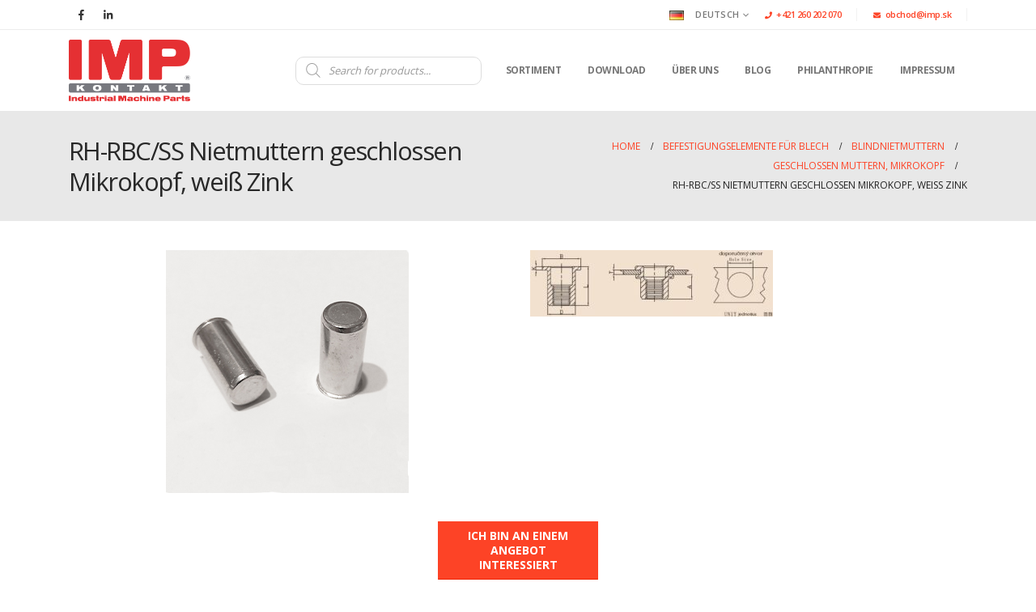

--- FILE ---
content_type: text/html; charset=UTF-8
request_url: https://imp.sk/de/befestigungselemente-fuer-blech/blindnietmuttern/geschlossen-muttern-mikrokopf/rh-rbc-ss-nietmuttern-geschlossen-mikrokopf-weiss-zink/
body_size: 28733
content:
	<!DOCTYPE html>
	<html  lang="de-DE">
	<head>
		<meta http-equiv="X-UA-Compatible" content="IE=edge" />
		<meta http-equiv="Content-Type" content="text/html; charset=UTF-8" />
		<meta name="viewport" content="width=device-width, initial-scale=1, minimum-scale=1" />

		<link rel="profile" href="https://gmpg.org/xfn/11" />
		<link rel="pingback" href="https://imp.sk/xmlrpc.php" />
		<meta name='robots' content='index, follow, max-image-preview:large, max-snippet:-1, max-video-preview:-1' />
	<style>img:is([sizes="auto" i], [sizes^="auto," i]) { contain-intrinsic-size: 3000px 1500px }</style>
	
<!-- Google Tag Manager for WordPress by gtm4wp.com -->
<script data-cfasync="false" data-pagespeed-no-defer>
	var gtm4wp_datalayer_name = "dataLayer";
	var dataLayer = dataLayer || [];
	const gtm4wp_use_sku_instead = false;
	const gtm4wp_currency = 'EUR';
	const gtm4wp_product_per_impression = false;
	const gtm4wp_clear_ecommerce = false;

	const gtm4wp_scrollerscript_debugmode         = false;
	const gtm4wp_scrollerscript_callbacktime      = 100;
	const gtm4wp_scrollerscript_readerlocation    = 150;
	const gtm4wp_scrollerscript_contentelementid  = "content";
	const gtm4wp_scrollerscript_scannertime       = 60;
</script>
<!-- End Google Tag Manager for WordPress by gtm4wp.com -->
	<!-- This site is optimized with the Yoast SEO plugin v25.7 - https://yoast.com/wordpress/plugins/seo/ -->
	<title>RH-RBC/SS Nietmuttern geschlossen Mikrokopf, weiß Zink | IMP.sk</title>
	<link rel="canonical" href="https://imp.sk/de/befestigungselemente-fuer-blech/blindnietmuttern/geschlossen-muttern-mikrokopf/rh-rbc-ss-nietmuttern-geschlossen-mikrokopf-weiss-zink/" />
	<meta property="og:locale" content="de_DE" />
	<meta property="og:type" content="article" />
	<meta property="og:title" content="RH-RBC/SS Nietmuttern geschlossen Mikrokopf, weiß Zink | IMP.sk" />
	<meta property="og:url" content="https://imp.sk/de/befestigungselemente-fuer-blech/blindnietmuttern/geschlossen-muttern-mikrokopf/rh-rbc-ss-nietmuttern-geschlossen-mikrokopf-weiss-zink/" />
	<meta property="og:site_name" content="Špeciálne strojárske súčiastky, lisovacie prvky" />
	<meta property="article:publisher" content="https://www.facebook.com/impkontakt" />
	<meta property="article:modified_time" content="2023-04-21T06:32:01+00:00" />
	<meta property="og:image" content="https://imp.sk/wp-content/uploads/2021/04/product_picture_7336-300x82.jpg" />
	<meta name="twitter:card" content="summary_large_image" />
	<meta name="twitter:label1" content="Geschätzte Lesezeit" />
	<meta name="twitter:data1" content="1 Minute" />
	<script type="application/ld+json" class="yoast-schema-graph">{"@context":"https://schema.org","@graph":[{"@type":"WebPage","@id":"https://imp.sk/de/befestigungselemente-fuer-blech/blindnietmuttern/geschlossen-muttern-mikrokopf/rh-rbc-ss-nietmuttern-geschlossen-mikrokopf-weiss-zink/","url":"https://imp.sk/de/befestigungselemente-fuer-blech/blindnietmuttern/geschlossen-muttern-mikrokopf/rh-rbc-ss-nietmuttern-geschlossen-mikrokopf-weiss-zink/","name":"RH-RBC/SS Nietmuttern geschlossen Mikrokopf, weiß Zink | IMP.sk","isPartOf":{"@id":"https://imp.sk/de/#website"},"primaryImageOfPage":{"@id":"https://imp.sk/de/befestigungselemente-fuer-blech/blindnietmuttern/geschlossen-muttern-mikrokopf/rh-rbc-ss-nietmuttern-geschlossen-mikrokopf-weiss-zink/#primaryimage"},"image":{"@id":"https://imp.sk/de/befestigungselemente-fuer-blech/blindnietmuttern/geschlossen-muttern-mikrokopf/rh-rbc-ss-nietmuttern-geschlossen-mikrokopf-weiss-zink/#primaryimage"},"thumbnailUrl":"https://imp.sk/wp-content/uploads/2021/04/product_picture_7336-300x82.jpg","datePublished":"2021-06-12T07:59:36+00:00","dateModified":"2023-04-21T06:32:01+00:00","breadcrumb":{"@id":"https://imp.sk/de/befestigungselemente-fuer-blech/blindnietmuttern/geschlossen-muttern-mikrokopf/rh-rbc-ss-nietmuttern-geschlossen-mikrokopf-weiss-zink/#breadcrumb"},"inLanguage":"de","potentialAction":[{"@type":"ReadAction","target":["https://imp.sk/de/befestigungselemente-fuer-blech/blindnietmuttern/geschlossen-muttern-mikrokopf/rh-rbc-ss-nietmuttern-geschlossen-mikrokopf-weiss-zink/"]}]},{"@type":"ImageObject","inLanguage":"de","@id":"https://imp.sk/de/befestigungselemente-fuer-blech/blindnietmuttern/geschlossen-muttern-mikrokopf/rh-rbc-ss-nietmuttern-geschlossen-mikrokopf-weiss-zink/#primaryimage","url":"https://imp.sk/wp-content/uploads/2021/04/product_picture_7336-300x82.jpg","contentUrl":"https://imp.sk/wp-content/uploads/2021/04/product_picture_7336-300x82.jpg"},{"@type":"BreadcrumbList","@id":"https://imp.sk/de/befestigungselemente-fuer-blech/blindnietmuttern/geschlossen-muttern-mikrokopf/rh-rbc-ss-nietmuttern-geschlossen-mikrokopf-weiss-zink/#breadcrumb","itemListElement":[{"@type":"ListItem","position":1,"name":"Home","item":"https://imp.sk/de/"},{"@type":"ListItem","position":2,"name":"Befestigungselemente für Blech","item":"https://imp.sk/de/befestigungselemente-fuer-blech/"},{"@type":"ListItem","position":3,"name":"Blindnietmuttern","item":"https://imp.sk/de/befestigungselemente-fuer-blech/blindnietmuttern/"},{"@type":"ListItem","position":4,"name":"Geschlossen muttern, mikrokopf","item":"https://imp.sk/de/befestigungselemente-fuer-blech/blindnietmuttern/geschlossen-muttern-mikrokopf/"},{"@type":"ListItem","position":5,"name":"RH-RBC/SS Nietmuttern geschlossen Mikrokopf, weiß Zink"}]},{"@type":"WebSite","@id":"https://imp.sk/de/#website","url":"https://imp.sk/de/","name":"Špeciálne strojárske súčiastky, lisovacie prvky","description":"Špeciálne strojárske súčiastky, lisovacie prvky","publisher":{"@id":"https://imp.sk/de/#organization"},"potentialAction":[{"@type":"SearchAction","target":{"@type":"EntryPoint","urlTemplate":"https://imp.sk/de/?s={search_term_string}"},"query-input":{"@type":"PropertyValueSpecification","valueRequired":true,"valueName":"search_term_string"}}],"inLanguage":"de"},{"@type":"Organization","@id":"https://imp.sk/de/#organization","name":"IMP KONTAKT, spol. s r.o.","url":"https://imp.sk/de/","logo":{"@type":"ImageObject","inLanguage":"de","@id":"https://imp.sk/de/#/schema/logo/image/","url":"https://imp.sk/wp-content/uploads/2020/06/logo-imp.png","contentUrl":"https://imp.sk/wp-content/uploads/2020/06/logo-imp.png","width":299,"height":152,"caption":"IMP KONTAKT, spol. s r.o."},"image":{"@id":"https://imp.sk/de/#/schema/logo/image/"},"sameAs":["https://www.facebook.com/impkontakt","https://sk.linkedin.com/company/imp-kontakt-ltd-"]}]}</script>
	<!-- / Yoast SEO plugin. -->


<link href='https://fonts.gstatic.com' crossorigin rel='preconnect' />
<link rel="alternate" type="application/rss+xml" title="Špeciálne strojárske súčiastky, lisovacie prvky &raquo; Feed" href="https://imp.sk/de/feed/" />
<link rel="alternate" type="application/rss+xml" title="Špeciálne strojárske súčiastky, lisovacie prvky &raquo; Kommentar-Feed" href="https://imp.sk/de/comments/feed/" />
		<link rel="shortcut icon" href="//imp.sk/wp-content/uploads/2020/06/logo-imp.png" type="image/x-icon" />
				<link rel="apple-touch-icon" href="//imp.sk/wp-content/uploads/2020/06/logo-imp.png" />
				<link rel="apple-touch-icon" sizes="120x120" href="//imp.sk/wp-content/uploads/2020/06/logo-imp.png" />
				<link rel="apple-touch-icon" sizes="76x76" href="//imp.sk/wp-content/uploads/2020/06/logo-imp.png" />
				<link rel="apple-touch-icon" sizes="152x152" href="//imp.sk/wp-content/uploads/2020/06/logo-imp.png" />
		<style id='wp-emoji-styles-inline-css'>

	img.wp-smiley, img.emoji {
		display: inline !important;
		border: none !important;
		box-shadow: none !important;
		height: 1em !important;
		width: 1em !important;
		margin: 0 0.07em !important;
		vertical-align: -0.1em !important;
		background: none !important;
		padding: 0 !important;
	}
</style>
<link rel='stylesheet' id='wp-block-library-css' href='https://imp.sk/wp-includes/css/dist/block-library/style.min.css?ver=6.8.3' media='all' />
<style id='wp-block-library-theme-inline-css'>
.wp-block-audio :where(figcaption){color:#555;font-size:13px;text-align:center}.is-dark-theme .wp-block-audio :where(figcaption){color:#ffffffa6}.wp-block-audio{margin:0 0 1em}.wp-block-code{border:1px solid #ccc;border-radius:4px;font-family:Menlo,Consolas,monaco,monospace;padding:.8em 1em}.wp-block-embed :where(figcaption){color:#555;font-size:13px;text-align:center}.is-dark-theme .wp-block-embed :where(figcaption){color:#ffffffa6}.wp-block-embed{margin:0 0 1em}.blocks-gallery-caption{color:#555;font-size:13px;text-align:center}.is-dark-theme .blocks-gallery-caption{color:#ffffffa6}:root :where(.wp-block-image figcaption){color:#555;font-size:13px;text-align:center}.is-dark-theme :root :where(.wp-block-image figcaption){color:#ffffffa6}.wp-block-image{margin:0 0 1em}.wp-block-pullquote{border-bottom:4px solid;border-top:4px solid;color:currentColor;margin-bottom:1.75em}.wp-block-pullquote cite,.wp-block-pullquote footer,.wp-block-pullquote__citation{color:currentColor;font-size:.8125em;font-style:normal;text-transform:uppercase}.wp-block-quote{border-left:.25em solid;margin:0 0 1.75em;padding-left:1em}.wp-block-quote cite,.wp-block-quote footer{color:currentColor;font-size:.8125em;font-style:normal;position:relative}.wp-block-quote:where(.has-text-align-right){border-left:none;border-right:.25em solid;padding-left:0;padding-right:1em}.wp-block-quote:where(.has-text-align-center){border:none;padding-left:0}.wp-block-quote.is-large,.wp-block-quote.is-style-large,.wp-block-quote:where(.is-style-plain){border:none}.wp-block-search .wp-block-search__label{font-weight:700}.wp-block-search__button{border:1px solid #ccc;padding:.375em .625em}:where(.wp-block-group.has-background){padding:1.25em 2.375em}.wp-block-separator.has-css-opacity{opacity:.4}.wp-block-separator{border:none;border-bottom:2px solid;margin-left:auto;margin-right:auto}.wp-block-separator.has-alpha-channel-opacity{opacity:1}.wp-block-separator:not(.is-style-wide):not(.is-style-dots){width:100px}.wp-block-separator.has-background:not(.is-style-dots){border-bottom:none;height:1px}.wp-block-separator.has-background:not(.is-style-wide):not(.is-style-dots){height:2px}.wp-block-table{margin:0 0 1em}.wp-block-table td,.wp-block-table th{word-break:normal}.wp-block-table :where(figcaption){color:#555;font-size:13px;text-align:center}.is-dark-theme .wp-block-table :where(figcaption){color:#ffffffa6}.wp-block-video :where(figcaption){color:#555;font-size:13px;text-align:center}.is-dark-theme .wp-block-video :where(figcaption){color:#ffffffa6}.wp-block-video{margin:0 0 1em}:root :where(.wp-block-template-part.has-background){margin-bottom:0;margin-top:0;padding:1.25em 2.375em}
</style>
<style id='classic-theme-styles-inline-css'>
/*! This file is auto-generated */
.wp-block-button__link{color:#fff;background-color:#32373c;border-radius:9999px;box-shadow:none;text-decoration:none;padding:calc(.667em + 2px) calc(1.333em + 2px);font-size:1.125em}.wp-block-file__button{background:#32373c;color:#fff;text-decoration:none}
</style>
<style id='global-styles-inline-css'>
:root{--wp--preset--aspect-ratio--square: 1;--wp--preset--aspect-ratio--4-3: 4/3;--wp--preset--aspect-ratio--3-4: 3/4;--wp--preset--aspect-ratio--3-2: 3/2;--wp--preset--aspect-ratio--2-3: 2/3;--wp--preset--aspect-ratio--16-9: 16/9;--wp--preset--aspect-ratio--9-16: 9/16;--wp--preset--color--black: #000000;--wp--preset--color--cyan-bluish-gray: #abb8c3;--wp--preset--color--white: #ffffff;--wp--preset--color--pale-pink: #f78da7;--wp--preset--color--vivid-red: #cf2e2e;--wp--preset--color--luminous-vivid-orange: #ff6900;--wp--preset--color--luminous-vivid-amber: #fcb900;--wp--preset--color--light-green-cyan: #7bdcb5;--wp--preset--color--vivid-green-cyan: #00d084;--wp--preset--color--pale-cyan-blue: #8ed1fc;--wp--preset--color--vivid-cyan-blue: #0693e3;--wp--preset--color--vivid-purple: #9b51e0;--wp--preset--color--primary: var(--porto-primary-color);--wp--preset--color--secondary: var(--porto-secondary-color);--wp--preset--color--tertiary: var(--porto-tertiary-color);--wp--preset--color--quaternary: var(--porto-quaternary-color);--wp--preset--color--dark: var(--porto-dark-color);--wp--preset--color--light: var(--porto-light-color);--wp--preset--color--primary-hover: var(--porto-primary-light-5);--wp--preset--gradient--vivid-cyan-blue-to-vivid-purple: linear-gradient(135deg,rgba(6,147,227,1) 0%,rgb(155,81,224) 100%);--wp--preset--gradient--light-green-cyan-to-vivid-green-cyan: linear-gradient(135deg,rgb(122,220,180) 0%,rgb(0,208,130) 100%);--wp--preset--gradient--luminous-vivid-amber-to-luminous-vivid-orange: linear-gradient(135deg,rgba(252,185,0,1) 0%,rgba(255,105,0,1) 100%);--wp--preset--gradient--luminous-vivid-orange-to-vivid-red: linear-gradient(135deg,rgba(255,105,0,1) 0%,rgb(207,46,46) 100%);--wp--preset--gradient--very-light-gray-to-cyan-bluish-gray: linear-gradient(135deg,rgb(238,238,238) 0%,rgb(169,184,195) 100%);--wp--preset--gradient--cool-to-warm-spectrum: linear-gradient(135deg,rgb(74,234,220) 0%,rgb(151,120,209) 20%,rgb(207,42,186) 40%,rgb(238,44,130) 60%,rgb(251,105,98) 80%,rgb(254,248,76) 100%);--wp--preset--gradient--blush-light-purple: linear-gradient(135deg,rgb(255,206,236) 0%,rgb(152,150,240) 100%);--wp--preset--gradient--blush-bordeaux: linear-gradient(135deg,rgb(254,205,165) 0%,rgb(254,45,45) 50%,rgb(107,0,62) 100%);--wp--preset--gradient--luminous-dusk: linear-gradient(135deg,rgb(255,203,112) 0%,rgb(199,81,192) 50%,rgb(65,88,208) 100%);--wp--preset--gradient--pale-ocean: linear-gradient(135deg,rgb(255,245,203) 0%,rgb(182,227,212) 50%,rgb(51,167,181) 100%);--wp--preset--gradient--electric-grass: linear-gradient(135deg,rgb(202,248,128) 0%,rgb(113,206,126) 100%);--wp--preset--gradient--midnight: linear-gradient(135deg,rgb(2,3,129) 0%,rgb(40,116,252) 100%);--wp--preset--font-size--small: 13px;--wp--preset--font-size--medium: 20px;--wp--preset--font-size--large: 36px;--wp--preset--font-size--x-large: 42px;--wp--preset--spacing--20: 0.44rem;--wp--preset--spacing--30: 0.67rem;--wp--preset--spacing--40: 1rem;--wp--preset--spacing--50: 1.5rem;--wp--preset--spacing--60: 2.25rem;--wp--preset--spacing--70: 3.38rem;--wp--preset--spacing--80: 5.06rem;--wp--preset--shadow--natural: 6px 6px 9px rgba(0, 0, 0, 0.2);--wp--preset--shadow--deep: 12px 12px 50px rgba(0, 0, 0, 0.4);--wp--preset--shadow--sharp: 6px 6px 0px rgba(0, 0, 0, 0.2);--wp--preset--shadow--outlined: 6px 6px 0px -3px rgba(255, 255, 255, 1), 6px 6px rgba(0, 0, 0, 1);--wp--preset--shadow--crisp: 6px 6px 0px rgba(0, 0, 0, 1);}:where(.is-layout-flex){gap: 0.5em;}:where(.is-layout-grid){gap: 0.5em;}body .is-layout-flex{display: flex;}.is-layout-flex{flex-wrap: wrap;align-items: center;}.is-layout-flex > :is(*, div){margin: 0;}body .is-layout-grid{display: grid;}.is-layout-grid > :is(*, div){margin: 0;}:where(.wp-block-columns.is-layout-flex){gap: 2em;}:where(.wp-block-columns.is-layout-grid){gap: 2em;}:where(.wp-block-post-template.is-layout-flex){gap: 1.25em;}:where(.wp-block-post-template.is-layout-grid){gap: 1.25em;}.has-black-color{color: var(--wp--preset--color--black) !important;}.has-cyan-bluish-gray-color{color: var(--wp--preset--color--cyan-bluish-gray) !important;}.has-white-color{color: var(--wp--preset--color--white) !important;}.has-pale-pink-color{color: var(--wp--preset--color--pale-pink) !important;}.has-vivid-red-color{color: var(--wp--preset--color--vivid-red) !important;}.has-luminous-vivid-orange-color{color: var(--wp--preset--color--luminous-vivid-orange) !important;}.has-luminous-vivid-amber-color{color: var(--wp--preset--color--luminous-vivid-amber) !important;}.has-light-green-cyan-color{color: var(--wp--preset--color--light-green-cyan) !important;}.has-vivid-green-cyan-color{color: var(--wp--preset--color--vivid-green-cyan) !important;}.has-pale-cyan-blue-color{color: var(--wp--preset--color--pale-cyan-blue) !important;}.has-vivid-cyan-blue-color{color: var(--wp--preset--color--vivid-cyan-blue) !important;}.has-vivid-purple-color{color: var(--wp--preset--color--vivid-purple) !important;}.has-black-background-color{background-color: var(--wp--preset--color--black) !important;}.has-cyan-bluish-gray-background-color{background-color: var(--wp--preset--color--cyan-bluish-gray) !important;}.has-white-background-color{background-color: var(--wp--preset--color--white) !important;}.has-pale-pink-background-color{background-color: var(--wp--preset--color--pale-pink) !important;}.has-vivid-red-background-color{background-color: var(--wp--preset--color--vivid-red) !important;}.has-luminous-vivid-orange-background-color{background-color: var(--wp--preset--color--luminous-vivid-orange) !important;}.has-luminous-vivid-amber-background-color{background-color: var(--wp--preset--color--luminous-vivid-amber) !important;}.has-light-green-cyan-background-color{background-color: var(--wp--preset--color--light-green-cyan) !important;}.has-vivid-green-cyan-background-color{background-color: var(--wp--preset--color--vivid-green-cyan) !important;}.has-pale-cyan-blue-background-color{background-color: var(--wp--preset--color--pale-cyan-blue) !important;}.has-vivid-cyan-blue-background-color{background-color: var(--wp--preset--color--vivid-cyan-blue) !important;}.has-vivid-purple-background-color{background-color: var(--wp--preset--color--vivid-purple) !important;}.has-black-border-color{border-color: var(--wp--preset--color--black) !important;}.has-cyan-bluish-gray-border-color{border-color: var(--wp--preset--color--cyan-bluish-gray) !important;}.has-white-border-color{border-color: var(--wp--preset--color--white) !important;}.has-pale-pink-border-color{border-color: var(--wp--preset--color--pale-pink) !important;}.has-vivid-red-border-color{border-color: var(--wp--preset--color--vivid-red) !important;}.has-luminous-vivid-orange-border-color{border-color: var(--wp--preset--color--luminous-vivid-orange) !important;}.has-luminous-vivid-amber-border-color{border-color: var(--wp--preset--color--luminous-vivid-amber) !important;}.has-light-green-cyan-border-color{border-color: var(--wp--preset--color--light-green-cyan) !important;}.has-vivid-green-cyan-border-color{border-color: var(--wp--preset--color--vivid-green-cyan) !important;}.has-pale-cyan-blue-border-color{border-color: var(--wp--preset--color--pale-cyan-blue) !important;}.has-vivid-cyan-blue-border-color{border-color: var(--wp--preset--color--vivid-cyan-blue) !important;}.has-vivid-purple-border-color{border-color: var(--wp--preset--color--vivid-purple) !important;}.has-vivid-cyan-blue-to-vivid-purple-gradient-background{background: var(--wp--preset--gradient--vivid-cyan-blue-to-vivid-purple) !important;}.has-light-green-cyan-to-vivid-green-cyan-gradient-background{background: var(--wp--preset--gradient--light-green-cyan-to-vivid-green-cyan) !important;}.has-luminous-vivid-amber-to-luminous-vivid-orange-gradient-background{background: var(--wp--preset--gradient--luminous-vivid-amber-to-luminous-vivid-orange) !important;}.has-luminous-vivid-orange-to-vivid-red-gradient-background{background: var(--wp--preset--gradient--luminous-vivid-orange-to-vivid-red) !important;}.has-very-light-gray-to-cyan-bluish-gray-gradient-background{background: var(--wp--preset--gradient--very-light-gray-to-cyan-bluish-gray) !important;}.has-cool-to-warm-spectrum-gradient-background{background: var(--wp--preset--gradient--cool-to-warm-spectrum) !important;}.has-blush-light-purple-gradient-background{background: var(--wp--preset--gradient--blush-light-purple) !important;}.has-blush-bordeaux-gradient-background{background: var(--wp--preset--gradient--blush-bordeaux) !important;}.has-luminous-dusk-gradient-background{background: var(--wp--preset--gradient--luminous-dusk) !important;}.has-pale-ocean-gradient-background{background: var(--wp--preset--gradient--pale-ocean) !important;}.has-electric-grass-gradient-background{background: var(--wp--preset--gradient--electric-grass) !important;}.has-midnight-gradient-background{background: var(--wp--preset--gradient--midnight) !important;}.has-small-font-size{font-size: var(--wp--preset--font-size--small) !important;}.has-medium-font-size{font-size: var(--wp--preset--font-size--medium) !important;}.has-large-font-size{font-size: var(--wp--preset--font-size--large) !important;}.has-x-large-font-size{font-size: var(--wp--preset--font-size--x-large) !important;}
:where(.wp-block-post-template.is-layout-flex){gap: 1.25em;}:where(.wp-block-post-template.is-layout-grid){gap: 1.25em;}
:where(.wp-block-columns.is-layout-flex){gap: 2em;}:where(.wp-block-columns.is-layout-grid){gap: 2em;}
:root :where(.wp-block-pullquote){font-size: 1.5em;line-height: 1.6;}
</style>
<style id='woocommerce-inline-inline-css'>
.woocommerce form .form-row .required { visibility: visible; }
</style>
<link rel='stylesheet' id='cmplz-general-css' href='https://imp.sk/wp-content/plugins/complianz-gdpr-premium/assets/css/cookieblocker.min.css?ver=1767949555' media='all' />
<link rel='stylesheet' id='brands-styles-css' href='https://imp.sk/wp-content/plugins/woocommerce/assets/css/brands.css?ver=10.1.3' media='all' />
<link rel='stylesheet' id='dgwt-wcas-style-css' href='https://imp.sk/wp-content/plugins/ajax-search-for-woocommerce-premium/assets/css/style.min.css?ver=1.30.1' media='all' />
<link rel='stylesheet' id='porto-fs-progress-bar-css' href='https://imp.sk/wp-content/themes/porto/inc/lib/woocommerce-shipping-progress-bar/shipping-progress-bar.css?ver=7.6.2' media='all' />
<link rel='stylesheet' id='porto-css-vars-css' href='https://imp.sk/wp-content/uploads/porto_styles/theme_css_vars.css?ver=7.6.2' media='all' />
<link rel='stylesheet' id='js_composer_front-css' href='https://imp.sk/wp-content/plugins/js_composer/assets/css/js_composer.min.css?ver=8.6.1' media='all' />
<link rel='stylesheet' id='bootstrap-css' href='https://imp.sk/wp-content/uploads/porto_styles/bootstrap.css?ver=7.6.2' media='all' />
<link rel='stylesheet' id='porto-plugins-css' href='https://imp.sk/wp-content/themes/porto/css/plugins_optimized.css?ver=7.6.2' media='all' />
<link rel='stylesheet' id='porto-theme-css' href='https://imp.sk/wp-content/themes/porto/css/theme.css?ver=7.6.2' media='all' />
<link rel='stylesheet' id='porto-animate-css' href='https://imp.sk/wp-content/themes/porto/css/part/animate.css?ver=7.6.2' media='all' />
<link rel='stylesheet' id='porto-widget-contact-info-css' href='https://imp.sk/wp-content/themes/porto/css/part/widget-contact-info.css?ver=7.6.2' media='all' />
<link rel='stylesheet' id='porto-widget-tw-tweet-css' href='https://imp.sk/wp-content/themes/porto/css/part/widget-tw-tweet.css?ver=7.6.2' media='all' />
<link rel='stylesheet' id='porto-widget-text-css' href='https://imp.sk/wp-content/themes/porto/css/part/widget-text.css?ver=7.6.2' media='all' />
<link rel='stylesheet' id='porto-widget-tag-cloud-css' href='https://imp.sk/wp-content/themes/porto/css/part/widget-tag-cloud.css?ver=7.6.2' media='all' />
<link rel='stylesheet' id='porto-blog-legacy-css' href='https://imp.sk/wp-content/themes/porto/css/part/blog-legacy.css?ver=7.6.2' media='all' />
<link rel='stylesheet' id='porto-header-shop-css' href='https://imp.sk/wp-content/themes/porto/css/part/header-shop.css?ver=7.6.2' media='all' />
<link rel='stylesheet' id='porto-header-legacy-css' href='https://imp.sk/wp-content/themes/porto/css/part/header-legacy.css?ver=7.6.2' media='all' />
<link rel='stylesheet' id='porto-footer-legacy-css' href='https://imp.sk/wp-content/themes/porto/css/part/footer-legacy.css?ver=7.6.2' media='all' />
<link rel='stylesheet' id='porto-nav-panel-css' href='https://imp.sk/wp-content/themes/porto/css/part/nav-panel.css?ver=7.6.2' media='all' />
<link rel='stylesheet' id='porto-revslider-css' href='https://imp.sk/wp-content/themes/porto/css/part/revslider.css?ver=7.6.2' media='all' />
<link rel='stylesheet' id='porto-media-mobile-sidebar-css' href='https://imp.sk/wp-content/themes/porto/css/part/media-mobile-sidebar.css?ver=7.6.2' media='(max-width:991px)' />
<link rel='stylesheet' id='porto-theme-portfolio-css' href='https://imp.sk/wp-content/themes/porto/css/theme_portfolio.css?ver=7.6.2' media='all' />
<link rel='stylesheet' id='porto-theme-member-css' href='https://imp.sk/wp-content/themes/porto/css/theme_member.css?ver=7.6.2' media='all' />
<link rel='stylesheet' id='porto-theme-event-css' href='https://imp.sk/wp-content/themes/porto/css/theme_event.css?ver=7.6.2' media='all' />
<link rel='stylesheet' id='porto-shortcodes-css' href='https://imp.sk/wp-content/uploads/porto_styles/shortcodes.css?ver=7.6.2' media='all' />
<link rel='stylesheet' id='porto-theme-shop-css' href='https://imp.sk/wp-content/themes/porto/css/theme_shop.css?ver=7.6.2' media='all' />
<link rel='stylesheet' id='porto-shop-legacy-css' href='https://imp.sk/wp-content/themes/porto/css/part/shop-legacy.css?ver=7.6.2' media='all' />
<link rel='stylesheet' id='porto-theme-wpb-css' href='https://imp.sk/wp-content/themes/porto/css/theme_wpb.css?ver=7.6.2' media='all' />
<link rel='stylesheet' id='porto-dynamic-style-css' href='https://imp.sk/wp-content/uploads/porto_styles/dynamic_style.css?ver=7.6.2' media='all' />
<link rel='stylesheet' id='porto-type-builder-css' href='https://imp.sk/wp-content/plugins/porto-functionality/builders/assets/type-builder.css?ver=3.6.2' media='all' />
<link rel='stylesheet' id='porto-account-login-style-css' href='https://imp.sk/wp-content/themes/porto/css/theme/shop/login-style/account-login.css?ver=7.6.2' media='all' />
<link rel='stylesheet' id='porto-theme-woopage-css' href='https://imp.sk/wp-content/themes/porto/css/theme/shop/other/woopage.css?ver=7.6.2' media='all' />
<link rel='stylesheet' id='porto-style-css' href='https://imp.sk/wp-content/themes/porto/style.css?ver=7.6.2' media='all' />
<style id='porto-style-inline-css'>
.side-header-narrow-bar-logo{max-width:100px}@media (min-width:992px){}.page-top .product-nav{position:static;height:auto;margin-top:0}.page-top .product-nav .product-prev,.page-top .product-nav .product-next{float:none;position:absolute;height:30px;top:50%;bottom:50%;margin-top:-15px}.page-top .product-nav .product-prev{right:10px}.page-top .product-nav .product-next{left:10px}.page-top .product-nav .product-next .product-popup{right:auto;left:0}.page-top .product-nav .product-next .product-popup:before{right:auto;left:6px}.page-top .sort-source{position:static;text-align:center;margin-top:5px;border-width:0}.page-top{padding-top:20px;padding-bottom:20px}.page-top .page-title{padding-bottom:0}@media (max-width:991px){.page-top .page-sub-title{margin-bottom:5px;margin-top:0}.page-top .breadcrumbs-wrap{margin-bottom:5px}}@media (min-width:992px){.page-top .page-title{min-height:0;line-height:1.25}.page-top .page-sub-title{line-height:1.6}.page-top .product-nav{display:inline-block;height:30px;vertical-align:middle;margin-left:10px}.page-top .product-nav .product-prev,.page-top .product-nav .product-next{position:relative}.page-top .product-nav .product-prev{float:left;left:0}.page-top .product-nav .product-prev .product-popup{right:auto;left:-26px}.page-top .product-nav .product-prev:before{right:auto;left:32px}.page-top .product-nav .product-next{float:left;left:0}.page-top .product-nav .product-next .product-popup{right:auto;left:0}.page-top .product-nav .product-next .product-popup:before{right:auto}}@media (min-width:992px){.page-top .product-nav{height:auto}.page-top .breadcrumb{-webkit-justify-content:flex-end;-ms-flex-pack:end;justify-content:flex-end}}#login-form-popup{max-width:480px}.blog-h3{margin-bottom:-30px}.grecaptcha-badge{display:none !important}.cat-item-15{display:none}.cat-item-7491{display:none}.cat-item-7494{display:none}.cat-item-7461{display:none}.cat-item-7477{display:none}.search1 .aws-container .aws-search-form{height:30px}.search2 .aws-container .aws-search-form{height:25px}.fakturacna-tabulka td{padding:3px}tr:nth-child(even){background-color:#dddddd}.cenova-ponuka .porto-section{padding-top:20px;padding-bottom:20px}.prospekt-download{font-size:10px}ul.products li.product-category .thumb-info-title{padding-top:8px;padding-bottom:8px;padding-left:15px;padding-right:15px;text-align:center}.product-category .thumb-info-title{background:#fd4027!important}ul.products .product-col{padding-left:10px;padding-right:10px}ul.products li.product-category .thumb-info h3{font-weight:600;margin:0 0 0;color:inherit}.karty-katalogu .thumb-info .thumb-info-title{transition:0.3s;background:#fd4326;left:0;bottom:0;color:#fff;font-size:15px;font-weight:600;letter-spacing:0;padding:5px 5px 5px;position:absolute;max-width:100%;width:100%}.karty-katalogu:hover .thumb-info .thumb-info-title{background:#fd4326e6}.karty-katalogu .thumb-info{border-style:solid;border-color:#6c6c6c;border-width:1px}@media (max-width:1000px){.karty-katalogu .thumb-info .thumb-info-title{font-size:14px}}@media (max-width:860px){.karty-katalogu .thumb-info .thumb-info-title{font-size:13px}ul.products li.product-category .thumb-info-title{padding-top:7px;padding-bottom:7px;padding-left:10px;padding-right:10px}ul.products li.product-category .thumb-info h3{font-size:14px}}@media (max-width:350px){.karty-katalogu .thumb-info .thumb-info-title{font-size:12px;padding:1px 5px 1px}}.karty-kategorii .porto-sicon-header h3.porto-sicon-title{font-size:1.2em;font-weight:500;text-transform:uppercase}.porto-sicon-title:hover{text-decoration:underline;color:#fd4326}b{font-weight:900}.progress-label{font-size:.8em}.portfolio-item .thumb-info{background:#f4f4f4}.image-box .porto-sicon-header p{letter-spacing:-0.05em}@media (min-width:992px){#header .logo{margin-left:0;margin-right:50px}#header .header-left{-ms-flex-pack:end;justify-content:flex-end}#header .header-right{-ms-flex-pack:start;justify-content:flex-start}#header .header-main .header-right{padding-left:0;padding-right:0}#header .header-left .main-menu,#header .header-right .separator{margin-left:2px}}.btn{font-weight:700}.btn-modern{font-size:.88em}.btn-badge{position:relative}.btn-badge .badge{padding:.5em .8em;background:#212529;top:-0.5rem;right:-0.5rem;position:absolute;font-size:75%;border-radius:10px}.vc_btn3.vc_btn3-icon-right .vc_btn3-icon{margin-left:.5rem}.section-primary .owl-carousel .owl-dots .owl-dot span{background:rgba(255,255,255,.6)}.section-primary .owl-carousel .owl-dots .owl-dot.active span,.section-primary .owl-carousel .owl-dots .owl-dot:hover span{background:#fff}.hover-box{-webkit-perspective:1000px;perspective:1000px}.hover-box .porto-sicon-box,.hover-box .porto-ibanner{-webkit-backface-visibility:hidden;backface-visibility:hidden;box-shadow:0 0 44px -10px rgba(0,0,0,0.15);-webkit-transform-style:preserve-3d;transform-style:preserve-3d;transition:transform .5s;overflow:visible;margin-bottom:0}.hover-box .porto-ibanner{position:absolute;left:15px;top:0;right:15px;bottom:0;transform:translate3d(0,0,-1px) rotateY(180deg)}.hover-box .porto-ibanner-title{color:#fff;font-weight:700;margin-bottom:15px}.hover-box .porto-ibanner-desc{padding:55px 48px 48px;color:rgba(255,255,255,.5)}.porto-ibanner .porto-ibanner-content{font-size:14px;line-height:26px}.hover-box .btn{font-weight:700;margin-top:30px}.hover-box .porto-sicon-box,.hover-box:hover .porto-ibanner{-webkit-transform:translate3d(0,0,1px) rotateY(0deg);transform:translate3d(0,0,1px) rotateY(0deg)}.hover-box:hover .porto-sicon-box{-webkit-transform:translate3d(0,0,-1px) rotateY(-180deg);transform:translate3d(0,0,-1px) rotateY(-180deg)}.hover-box .porto-ibanner-desc,.hover-box .porto-sicon-box > *{-webkit-perspective:inherit;perspective:inherit;-webkit-transform:translate3d(0,0,60px);transform:translate3d(0,0,60px);-webkit-backface-visibility:hidden;backface-visibility:hidden}#footer .footer-main .row > div:first-child{display:flex;align-items:center}#footer .footer-bottom{border-top:1px solid rgba(255,255,255,.05);font-size:1em;font-weight:600;padding:0}#footer .widget.contact-info{margin-top:-22px}.member-item .thumb-info-inner{font-size:15px}.member-item .thumb-info-caption-text{height:70px}#footer .widget.contact-info{margin-top:0}.porto-sicon-box{margin-bottom:5px}.default-icon .porto-sicon-default .porto-icon{margin-right:5px}.product-category .thumb-info-type{display:none!important}.thumb-info .thumb-info-title{bottom:5%;padding:5px 21px 2px}div#wpcf7-f11534-p11533-o1 span.wpcf7-list-item{display:block}div#wpcf7-f11534-p11533-o1 textarea{max-height:80px}div#wpcf7-f12318-p12317-o1 span.wpcf7-list-item{display:block}div#wpcf7-f12318-p12317-o1 textarea{max-height:80px}.wpcf7 label{margin-bottom:0}input.wpcf7-submit{margin-top:10px}.hover-div{padding-top:10px}.hover-div:hover{background-color:#ff0000;color:#fff!important;border-radius:15px}.hover-div:hover a{color:#fff}
</style>
<link rel='stylesheet' id='styles-child-css' href='https://imp.sk/wp-content/themes/impkontakt/style.css?ver=6.8.3' media='all' />
<script src="https://imp.sk/wp-includes/js/jquery/jquery.min.js?ver=3.7.1" id="jquery-core-js"></script>
<script src="https://imp.sk/wp-includes/js/jquery/jquery-migrate.min.js?ver=3.4.1" id="jquery-migrate-js"></script>
<script src="https://imp.sk/wp-content/plugins/woocommerce/assets/js/jquery-blockui/jquery.blockUI.min.js?ver=2.7.0-wc.10.1.3" id="jquery-blockui-js" data-wp-strategy="defer"></script>
<script id="wc-add-to-cart-js-extra">
var wc_add_to_cart_params = {"ajax_url":"\/wp-admin\/admin-ajax.php?lang=de","wc_ajax_url":"\/?wc-ajax=%%endpoint%%&lang=de","i18n_view_cart":"Warenkorb anzeigen","cart_url":"https:\/\/imp.sk\/cart\/","is_cart":"","cart_redirect_after_add":"no"};
</script>
<script src="https://imp.sk/wp-content/plugins/woocommerce/assets/js/frontend/add-to-cart.min.js?ver=10.1.3" id="wc-add-to-cart-js" data-wp-strategy="defer"></script>
<script src="https://imp.sk/wp-content/plugins/woocommerce/assets/js/js-cookie/js.cookie.min.js?ver=2.1.4-wc.10.1.3" id="js-cookie-js" defer data-wp-strategy="defer"></script>
<script id="woocommerce-js-extra">
var woocommerce_params = {"ajax_url":"\/wp-admin\/admin-ajax.php?lang=de","wc_ajax_url":"\/?wc-ajax=%%endpoint%%&lang=de","i18n_password_show":"Passwort anzeigen","i18n_password_hide":"Passwort verbergen"};
</script>
<script src="https://imp.sk/wp-content/plugins/woocommerce/assets/js/frontend/woocommerce.min.js?ver=10.1.3" id="woocommerce-js" defer data-wp-strategy="defer"></script>
<script src="https://imp.sk/wp-content/plugins/duracelltomi-google-tag-manager/dist/js/analytics-talk-content-tracking.js?ver=1.21.1" id="gtm4wp-scroll-tracking-js"></script>
<script src="https://imp.sk/wp-content/plugins/js_composer/assets/js/vendors/woocommerce-add-to-cart.js?ver=8.6.1" id="vc_woocommerce-add-to-cart-js-js"></script>
<script id="wc-cart-fragments-js-extra">
var wc_cart_fragments_params = {"ajax_url":"\/wp-admin\/admin-ajax.php?lang=de","wc_ajax_url":"\/?wc-ajax=%%endpoint%%&lang=de","cart_hash_key":"wc_cart_hash_f98ea4b2eb64c852d0c89754f20e8edf","fragment_name":"wc_fragments_f98ea4b2eb64c852d0c89754f20e8edf","request_timeout":"15000"};
</script>
<script src="https://imp.sk/wp-content/plugins/woocommerce/assets/js/frontend/cart-fragments.min.js?ver=10.1.3" id="wc-cart-fragments-js" defer data-wp-strategy="defer"></script>
<script></script><link rel="https://api.w.org/" href="https://imp.sk/wp-json/" /><link rel="alternate" title="JSON" type="application/json" href="https://imp.sk/wp-json/wp/v2/pages/13603" /><link rel="EditURI" type="application/rsd+xml" title="RSD" href="https://imp.sk/xmlrpc.php?rsd" />
<meta name="generator" content="WordPress 6.8.3" />
<meta name="generator" content="WooCommerce 10.1.3" />
<link rel='shortlink' href='https://imp.sk/?p=13603' />
<link rel="alternate" title="oEmbed (JSON)" type="application/json+oembed" href="https://imp.sk/wp-json/oembed/1.0/embed?url=https%3A%2F%2Fimp.sk%2Fde%2Fbefestigungselemente-fuer-blech%2Fblindnietmuttern%2Fgeschlossen-muttern-mikrokopf%2Frh-rbc-ss-nietmuttern-geschlossen-mikrokopf-weiss-zink%2F" />
<link rel="alternate" title="oEmbed (XML)" type="text/xml+oembed" href="https://imp.sk/wp-json/oembed/1.0/embed?url=https%3A%2F%2Fimp.sk%2Fde%2Fbefestigungselemente-fuer-blech%2Fblindnietmuttern%2Fgeschlossen-muttern-mikrokopf%2Frh-rbc-ss-nietmuttern-geschlossen-mikrokopf-weiss-zink%2F&#038;format=xml" />
			<style>.cmplz-hidden {
					display: none !important;
				}</style>
<!-- Google Tag Manager for WordPress by gtm4wp.com -->
<!-- GTM Container placement set to off -->
<script data-cfasync="false" data-pagespeed-no-defer>
	var dataLayer_content = {"siteID":0,"siteName":"","visitorLoginState":"logged-out","visitorType":"visitor-logged-out","visitorEmail":"","visitorEmailHash":"","visitorUsername":"","pagePostType":"page","pagePostType2":"single-page","pagePostAuthor":"reklama@stepanprokes.cz","browserName":"","browserVersion":"","browserEngineName":"","browserEngineVersion":"","osName":"","osVersion":"","deviceType":"bot","deviceManufacturer":"","deviceModel":""};
	dataLayer.push( dataLayer_content );
</script>
<script data-cfasync="false" data-pagespeed-no-defer>
	console.warn && console.warn("[GTM4WP] Google Tag Manager container code placement set to OFF !!!");
	console.warn && console.warn("[GTM4WP] Data layer codes are active but GTM container must be loaded using custom coding !!!");
</script>
<!-- End Google Tag Manager for WordPress by gtm4wp.com -->		<style>
			.dgwt-wcas-ico-magnifier,.dgwt-wcas-ico-magnifier-handler{max-width:20px}.dgwt-wcas-search-wrapp{max-width:300px}		</style>
				<script type="text/javascript" id="webfont-queue">
		WebFontConfig = {
			google: { families: [ 'Open+Sans:400,500,600,700,800','Shadows+Into+Light:400,700','Playfair+Display:400,700' ] }
		};
		(function(d) {
			var wf = d.createElement('script'), s = d.scripts[d.scripts.length - 1];
			wf.src = 'https://imp.sk/wp-content/themes/porto/js/libs/webfont.js';
			wf.async = true;
			s.parentNode.insertBefore(wf, s);
		})(document);</script>
			<noscript><style>.woocommerce-product-gallery{ opacity: 1 !important; }</style></noscript>
	<meta name="generator" content="Powered by WPBakery Page Builder - drag and drop page builder for WordPress."/>
<meta name="generator" content="Powered by Slider Revolution 6.7.36 - responsive, Mobile-Friendly Slider Plugin for WordPress with comfortable drag and drop interface." />
<script>function setREVStartSize(e){
			//window.requestAnimationFrame(function() {
				window.RSIW = window.RSIW===undefined ? window.innerWidth : window.RSIW;
				window.RSIH = window.RSIH===undefined ? window.innerHeight : window.RSIH;
				try {
					var pw = document.getElementById(e.c).parentNode.offsetWidth,
						newh;
					pw = pw===0 || isNaN(pw) || (e.l=="fullwidth" || e.layout=="fullwidth") ? window.RSIW : pw;
					e.tabw = e.tabw===undefined ? 0 : parseInt(e.tabw);
					e.thumbw = e.thumbw===undefined ? 0 : parseInt(e.thumbw);
					e.tabh = e.tabh===undefined ? 0 : parseInt(e.tabh);
					e.thumbh = e.thumbh===undefined ? 0 : parseInt(e.thumbh);
					e.tabhide = e.tabhide===undefined ? 0 : parseInt(e.tabhide);
					e.thumbhide = e.thumbhide===undefined ? 0 : parseInt(e.thumbhide);
					e.mh = e.mh===undefined || e.mh=="" || e.mh==="auto" ? 0 : parseInt(e.mh,0);
					if(e.layout==="fullscreen" || e.l==="fullscreen")
						newh = Math.max(e.mh,window.RSIH);
					else{
						e.gw = Array.isArray(e.gw) ? e.gw : [e.gw];
						for (var i in e.rl) if (e.gw[i]===undefined || e.gw[i]===0) e.gw[i] = e.gw[i-1];
						e.gh = e.el===undefined || e.el==="" || (Array.isArray(e.el) && e.el.length==0)? e.gh : e.el;
						e.gh = Array.isArray(e.gh) ? e.gh : [e.gh];
						for (var i in e.rl) if (e.gh[i]===undefined || e.gh[i]===0) e.gh[i] = e.gh[i-1];
											
						var nl = new Array(e.rl.length),
							ix = 0,
							sl;
						e.tabw = e.tabhide>=pw ? 0 : e.tabw;
						e.thumbw = e.thumbhide>=pw ? 0 : e.thumbw;
						e.tabh = e.tabhide>=pw ? 0 : e.tabh;
						e.thumbh = e.thumbhide>=pw ? 0 : e.thumbh;
						for (var i in e.rl) nl[i] = e.rl[i]<window.RSIW ? 0 : e.rl[i];
						sl = nl[0];
						for (var i in nl) if (sl>nl[i] && nl[i]>0) { sl = nl[i]; ix=i;}
						var m = pw>(e.gw[ix]+e.tabw+e.thumbw) ? 1 : (pw-(e.tabw+e.thumbw)) / (e.gw[ix]);
						newh =  (e.gh[ix] * m) + (e.tabh + e.thumbh);
					}
					var el = document.getElementById(e.c);
					if (el!==null && el) el.style.height = newh+"px";
					el = document.getElementById(e.c+"_wrapper");
					if (el!==null && el) {
						el.style.height = newh+"px";
						el.style.display = "block";
					}
				} catch(e){
					console.log("Failure at Presize of Slider:" + e)
				}
			//});
		  };</script>
		<style id="wp-custom-css">
			.underline-on-hover:hover {
	text-decoration: underline;
	text-decoration-thickness: 2px;
}

.nf-form-fields-required {
  display: none;
}
.flag {
  padding-right: 10px;
}

.thumb-info-caption {
    color: gray;
}

.share-links-block{
    display: none;
}

.flex-direction-nav a:before {
 font-size: 40px;
    color: #ff0000 !important;
}

.flex-control-paging li a.flex-active {
    background: #ff0000 !important;
}

#header.sticky-header .header-main.sticky {
    box-shadow: 0 2px 5px grey !important;
}

#nav-panel .accordion-menu li.menu-item.active > a {
    background-color: #fd4326 !important;
}

.dgwt-wcas-sf-wrapp input[type=search].dgwt-wcas-search-input {
    height: 35px;
    font-size: 13px;
    -webkit-border-radius: 10px;

}		</style>
		<noscript><style> .wpb_animate_when_almost_visible { opacity: 1; }</style></noscript>	</head>
	<body data-cmplz=1 class="wp-singular page-template-default page page-id-13603 page-child parent-pageid-13511 wp-embed-responsive wp-theme-porto wp-child-theme-impkontakt theme-porto woocommerce-no-js login-popup full blog-1 wpb-js-composer js-comp-ver-8.6.1 vc_responsive">
	
	<div class="page-wrapper"><!-- page wrapper -->
		
											<!-- header wrapper -->
				<div class="header-wrapper">
										

	<header  id="header" class="header-builder">
	
	<div class="header-top hidden-for-sm"><div class="header-row container"><div class="header-col header-left hidden-for-sm"><div class="share-links">		<a target="_blank"  rel="nofollow noopener noreferrer" class="share-facebook" href="https://www.facebook.com/impkontakt" aria-label="Facebook" title="Facebook"></a>
				<a target="_blank"  rel="nofollow noopener noreferrer" class="share-linkedin" href="https://sk.linkedin.com/company/imp-kontakt-ltd-" aria-label="LinkedIn" title="LinkedIn"></a>
		</div></div><div class="header-col header-right hidden-for-sm">			<ul class="view-switcher porto-view-switcher mega-menu show-arrow">
				<li class="menu-item has-sub narrow">
					<a class="nolink" href="#"><span class="flag"><img src="https://imp.sk/wp-content/plugins/polylang/flags/de.png" height="12" alt="de" width="18" /></span>Deutsch</a>
											<div class="popup">
							<div class="inner">
								<ul class="sub-menu">
									<li class="menu-item"><a href="https://imp.sk/"><span class="flag"><img src="https://imp.sk/wp-content/plugins/polylang/flags/sk.png" height="12" alt="sk" width="18" /></span>Slovenčina</a></li><li class="menu-item"><a href="https://imp.sk/cs/"><span class="flag"><img src="https://imp.sk/wp-content/plugins/polylang/flags/cz.png" height="12" alt="cs" width="18" /></span>Čeština</a></li><li class="menu-item"><a href="https://imp.sk/en/"><span class="flag"><img src="https://imp.sk/wp-content/plugins/polylang/flags/gb.png" height="12" alt="en" width="18" /></span>English</a></li>								</ul>
							</div>
						</div>
									</li>
			</ul>
			<div class="header-contact"><ul class="nav nav-top">                                              
	<li class="phone nav-item-right-border">
		<a href="tel:+421 260 202 070"><i class="fa fa-phone"></i>+421 260 202 070</a>
	</li>
         <li class="phone nav-item-right-border">
		<a href="mailto:obchod@imp.sk"><i class="fa fa-envelope"></i>obchod@imp.sk</a>
	</li>
</ul></div></div></div></div><div class="header-main"><div class="header-row container"><div class="header-col header-left">
	<div class="logo">
	<a aria-label="Site Logo" href="https://imp.sk/de/" title="Špeciálne strojárske súčiastky, lisovacie prvky - Špeciálne strojárske súčiastky, lisovacie prvky"  rel="home">
		<img class="img-responsive standard-logo retina-logo" width="299" height="152" src="//imp.sk/wp-content/uploads/2020/06/logo-imp.png" alt="Špeciálne strojárske súčiastky, lisovacie prvky" />	</a>
	</div>
	</div><div class="header-col header-right hidden-for-sm"><div class="custom-html"><div  class="dgwt-wcas-search-wrapp dgwt-wcas-no-submit woocommerce dgwt-wcas-style-solaris js-dgwt-wcas-layout-classic dgwt-wcas-layout-classic js-dgwt-wcas-mobile-overlay-enabled">
		<form class="dgwt-wcas-search-form" role="search" action="https://imp.sk/de/" method="get">
		<div class="dgwt-wcas-sf-wrapp">
							<svg class="dgwt-wcas-ico-magnifier" xmlns="http://www.w3.org/2000/svg"
					 xmlns:xlink="http://www.w3.org/1999/xlink" x="0px" y="0px"
					 viewBox="0 0 51.539 51.361" xml:space="preserve">
		             <path 						 d="M51.539,49.356L37.247,35.065c3.273-3.74,5.272-8.623,5.272-13.983c0-11.742-9.518-21.26-21.26-21.26 S0,9.339,0,21.082s9.518,21.26,21.26,21.26c5.361,0,10.244-1.999,13.983-5.272l14.292,14.292L51.539,49.356z M2.835,21.082 c0-10.176,8.249-18.425,18.425-18.425s18.425,8.249,18.425,18.425S31.436,39.507,21.26,39.507S2.835,31.258,2.835,21.082z"/>
				</svg>
							<label class="screen-reader-text"
				   for="dgwt-wcas-search-input-1">Products search</label>

			<input id="dgwt-wcas-search-input-1"
				   type="search"
				   class="dgwt-wcas-search-input"
				   name="s"
				   value=""
				   placeholder="Search for products..."
				   autocomplete="off"
							/>
			<div class="dgwt-wcas-preloader"></div>

			<div class="dgwt-wcas-voice-search"></div>

			
			<input type="hidden" name="post_type" value="product"/>
			<input type="hidden" name="dgwt_wcas" value="1"/>

			
					</div>
	</form>
</div>
</div><ul id="menu-menu-de" class="main-menu mega-menu"><li id="nav-menu-item-13367" class="menu-item menu-item-type-custom menu-item-object-custom menu-item-has-children has-sub narrow"><a href="#sortiment">Sortiment</a>
<div class="popup"><div class="inner" style=""><ul class="sub-menu porto-narrow-sub-menu">
	<li id="nav-menu-item-13429" class="menu-item menu-item-type-post_type menu-item-object-page current-page-ancestor menu-item-has-children sub" data-cols="1"><a href="https://imp.sk/de/befestigungselemente-fuer-blech/">Befestigungselemente für Blech</a>
	<ul class="sub-menu">
		<li id="nav-menu-item-14217" class="menu-item menu-item-type-post_type menu-item-object-page"><a href="https://imp.sk/de/befestigungselemente-fuer-blech/einpressbefestiger/">Einpressbefestiger</a></li>
		<li id="nav-menu-item-162446" class="menu-item menu-item-type-post_type menu-item-object-page"><a href="https://imp.sk/de/befestigungselemente-fuer-blech/blindniete/">Blindniete</a></li>
		<li id="nav-menu-item-14220" class="menu-item menu-item-type-post_type menu-item-object-page current-page-ancestor"><a href="https://imp.sk/de/befestigungselemente-fuer-blech/blindnietmuttern/">Blindnietmuttern</a></li>
		<li id="nav-menu-item-14218" class="menu-item menu-item-type-post_type menu-item-object-page"><a href="https://imp.sk/de/befestigungselemente-fuer-blech/schweissbolzen/">Schweissbolzen</a></li>
		<li id="nav-menu-item-162447" class="menu-item menu-item-type-post_type menu-item-object-page"><a href="https://imp.sk/de/befestigungselemente-fuer-blech/kaefigmuttern/">Käfigmuttern</a></li>
		<li id="nav-menu-item-13386" class="menu-item menu-item-type-post_type menu-item-object-page"><a href="https://imp.sk/de/gewindeeinsaetze/">Gewindeeinsätze Baer</a></li>
	</ul>
</li>
	<li id="nav-menu-item-162450" class="menu-item menu-item-type-post_type menu-item-object-page menu-item-has-children sub" data-cols="1"><a href="https://imp.sk/de/werkzeuge/">Werkzeuge</a>
	<ul class="sub-menu">
		<li id="nav-menu-item-162451" class="menu-item menu-item-type-post_type menu-item-object-page"><a href="https://imp.sk/de/werkzeuge/lis-prima-inserter-lis-prima-inserter-maxi-450/">Einpress-System Prima Inserter / Einpress-System Prima Inserter Maxi 450</a></li>
		<li id="nav-menu-item-162452" class="menu-item menu-item-type-post_type menu-item-object-page"><a href="https://imp.sk/de/werkzeuge/hand-druckluft-und-elektrowerkzeuge-pop/">Hand, Druckluft und Elektrowerkzeuge POP</a></li>
		<li id="nav-menu-item-162453" class="menu-item menu-item-type-post_type menu-item-object-page"><a href="https://imp.sk/de/werkzeuge/handpneumatische-werkzeuge-pop-mutter/">Handpneumatische Werkzeuge POP – Mutter</a></li>
		<li id="nav-menu-item-162454" class="menu-item menu-item-type-post_type menu-item-object-page"><a href="https://imp.sk/de/werkzeuge/kondensatoreinheit-zum-schweissen-von-c66-schrauben/">Kondensatoreinheit zum Schweißen von Schrauben</a></li>
		<li id="nav-menu-item-162449" class="menu-item menu-item-type-post_type menu-item-object-page"><a href="https://imp.sk/de/werkzeuge/service/">Service</a></li>
	</ul>
</li>
	<li id="nav-menu-item-13387" class="menu-item menu-item-type-post_type menu-item-object-page" data-cols="1"><a href="https://imp.sk/de/versandhauskataloge/">Versandhauskataloge</a></li>
</ul></div></div>
</li>
<li id="nav-menu-item-13425" class="menu-item menu-item-type-post_type menu-item-object-page narrow"><a href="https://imp.sk/de/download-2/">Download</a></li>
<li id="nav-menu-item-13389" class="menu-item menu-item-type-post_type menu-item-object-page menu-item-has-children has-sub narrow"><a href="https://imp.sk/de/ueber-uns/">Über uns</a>
<div class="popup"><div class="inner" style=""><ul class="sub-menu porto-narrow-sub-menu">
	<li id="nav-menu-item-160750" class="menu-item menu-item-type-post_type menu-item-object-page" data-cols="1"><a href="https://imp.sk/de/ueber-unser-unternehmen/">Über unser Unternehmen</a></li>
	<li id="nav-menu-item-13421" class="menu-item menu-item-type-post_type menu-item-object-page" data-cols="1"><a href="https://imp.sk/de/firmen-geschichte/">Firmen Geschichte</a></li>
	<li id="nav-menu-item-13419" class="menu-item menu-item-type-post_type menu-item-object-page" data-cols="1"><a href="https://imp.sk/de/zahlungsinformationen/">Zahlungsinformationen</a></li>
	<li id="nav-menu-item-160753" class="menu-item menu-item-type-post_type menu-item-object-page" data-cols="1"><a href="https://imp.sk/de/unsere-referenzen/">Unsere Referenzen</a></li>
	<li id="nav-menu-item-13417" class="menu-item menu-item-type-post_type menu-item-object-page" data-cols="1"><a href="https://imp.sk/de/fotogallerie/">Fotogallerie</a></li>
	<li id="nav-menu-item-13420" class="menu-item menu-item-type-post_type menu-item-object-page" data-cols="1"><a href="https://imp.sk/de/sie-haben-ueber-uns/">Sie haben über uns</a></li>
	<li id="nav-menu-item-161054" class="menu-item menu-item-type-post_type menu-item-object-page" data-cols="1"><a href="https://imp.sk/de/qualitaetszertifikate-elesa-ganter/">Qualitätszertifikate</a></li>
</ul></div></div>
</li>
<li id="nav-menu-item-13769" class="menu-item menu-item-type-post_type menu-item-object-page menu-item-has-children has-sub narrow"><a href="https://imp.sk/de/blog-2/">Blog</a>
<div class="popup"><div class="inner" style=""><ul class="sub-menu porto-narrow-sub-menu">
	<li id="nav-menu-item-13393" class="menu-item menu-item-type-taxonomy menu-item-object-category" data-cols="1"><a href="https://imp.sk/de/kategorie/sozialblog/">Sozial blog</a></li>
	<li id="nav-menu-item-13394" class="menu-item menu-item-type-taxonomy menu-item-object-category" data-cols="1"><a href="https://imp.sk/de/kategorie/technischer-blog-de/">Technischer blog</a></li>
</ul></div></div>
</li>
<li id="nav-menu-item-160787" class="menu-item menu-item-type-taxonomy menu-item-object-category narrow"><a href="https://imp.sk/de/kategorie/philanthropie/">Philanthropie</a></li>
<li id="nav-menu-item-13391" class="menu-item menu-item-type-post_type menu-item-object-page narrow"><a href="https://imp.sk/de/impressum/">Impressum</a></li>
</ul></div><div class="header-col visible-for-sm header-right"><a class="mobile-toggle" role="button" href="#" aria-label="Mobile Menu"><i class="fas fa-bars"></i></a></div></div>
<nav id="nav-panel">
	<div class="container">
		<div class="mobile-nav-wrap">
		<div class="menu-wrap"><ul id="menu-menu-de-1" class="mobile-menu accordion-menu"><li id="accordion-menu-item-13367" class="menu-item menu-item-type-custom menu-item-object-custom menu-item-has-children has-sub"><a href="#sortiment">Sortiment</a>
<span aria-label="Open Submenu" class="arrow" role="button"></span><ul class="sub-menu">
	<li id="accordion-menu-item-13429" class="menu-item menu-item-type-post_type menu-item-object-page current-page-ancestor menu-item-has-children has-sub"><a href="https://imp.sk/de/befestigungselemente-fuer-blech/">Befestigungselemente für Blech</a>
	<span aria-label="Open Submenu" class="arrow" role="button"></span><ul class="sub-menu">
		<li id="accordion-menu-item-14217" class="menu-item menu-item-type-post_type menu-item-object-page"><a href="https://imp.sk/de/befestigungselemente-fuer-blech/einpressbefestiger/">Einpressbefestiger</a></li>
		<li id="accordion-menu-item-162446" class="menu-item menu-item-type-post_type menu-item-object-page"><a href="https://imp.sk/de/befestigungselemente-fuer-blech/blindniete/">Blindniete</a></li>
		<li id="accordion-menu-item-14220" class="menu-item menu-item-type-post_type menu-item-object-page current-page-ancestor"><a href="https://imp.sk/de/befestigungselemente-fuer-blech/blindnietmuttern/">Blindnietmuttern</a></li>
		<li id="accordion-menu-item-14218" class="menu-item menu-item-type-post_type menu-item-object-page"><a href="https://imp.sk/de/befestigungselemente-fuer-blech/schweissbolzen/">Schweissbolzen</a></li>
		<li id="accordion-menu-item-162447" class="menu-item menu-item-type-post_type menu-item-object-page"><a href="https://imp.sk/de/befestigungselemente-fuer-blech/kaefigmuttern/">Käfigmuttern</a></li>
		<li id="accordion-menu-item-13386" class="menu-item menu-item-type-post_type menu-item-object-page"><a href="https://imp.sk/de/gewindeeinsaetze/">Gewindeeinsätze Baer</a></li>
	</ul>
</li>
	<li id="accordion-menu-item-162450" class="menu-item menu-item-type-post_type menu-item-object-page menu-item-has-children has-sub"><a href="https://imp.sk/de/werkzeuge/">Werkzeuge</a>
	<span aria-label="Open Submenu" class="arrow" role="button"></span><ul class="sub-menu">
		<li id="accordion-menu-item-162451" class="menu-item menu-item-type-post_type menu-item-object-page"><a href="https://imp.sk/de/werkzeuge/lis-prima-inserter-lis-prima-inserter-maxi-450/">Einpress-System Prima Inserter / Einpress-System Prima Inserter Maxi 450</a></li>
		<li id="accordion-menu-item-162452" class="menu-item menu-item-type-post_type menu-item-object-page"><a href="https://imp.sk/de/werkzeuge/hand-druckluft-und-elektrowerkzeuge-pop/">Hand, Druckluft und Elektrowerkzeuge POP</a></li>
		<li id="accordion-menu-item-162453" class="menu-item menu-item-type-post_type menu-item-object-page"><a href="https://imp.sk/de/werkzeuge/handpneumatische-werkzeuge-pop-mutter/">Handpneumatische Werkzeuge POP – Mutter</a></li>
		<li id="accordion-menu-item-162454" class="menu-item menu-item-type-post_type menu-item-object-page"><a href="https://imp.sk/de/werkzeuge/kondensatoreinheit-zum-schweissen-von-c66-schrauben/">Kondensatoreinheit zum Schweißen von Schrauben</a></li>
		<li id="accordion-menu-item-162449" class="menu-item menu-item-type-post_type menu-item-object-page"><a href="https://imp.sk/de/werkzeuge/service/">Service</a></li>
	</ul>
</li>
	<li id="accordion-menu-item-13387" class="menu-item menu-item-type-post_type menu-item-object-page"><a href="https://imp.sk/de/versandhauskataloge/">Versandhauskataloge</a></li>
</ul>
</li>
<li id="accordion-menu-item-13425" class="menu-item menu-item-type-post_type menu-item-object-page"><a href="https://imp.sk/de/download-2/">Download</a></li>
<li id="accordion-menu-item-13389" class="menu-item menu-item-type-post_type menu-item-object-page menu-item-has-children has-sub"><a href="https://imp.sk/de/ueber-uns/">Über uns</a>
<span aria-label="Open Submenu" class="arrow" role="button"></span><ul class="sub-menu">
	<li id="accordion-menu-item-160750" class="menu-item menu-item-type-post_type menu-item-object-page"><a href="https://imp.sk/de/ueber-unser-unternehmen/">Über unser Unternehmen</a></li>
	<li id="accordion-menu-item-13421" class="menu-item menu-item-type-post_type menu-item-object-page"><a href="https://imp.sk/de/firmen-geschichte/">Firmen Geschichte</a></li>
	<li id="accordion-menu-item-13419" class="menu-item menu-item-type-post_type menu-item-object-page"><a href="https://imp.sk/de/zahlungsinformationen/">Zahlungsinformationen</a></li>
	<li id="accordion-menu-item-160753" class="menu-item menu-item-type-post_type menu-item-object-page"><a href="https://imp.sk/de/unsere-referenzen/">Unsere Referenzen</a></li>
	<li id="accordion-menu-item-13417" class="menu-item menu-item-type-post_type menu-item-object-page"><a href="https://imp.sk/de/fotogallerie/">Fotogallerie</a></li>
	<li id="accordion-menu-item-13420" class="menu-item menu-item-type-post_type menu-item-object-page"><a href="https://imp.sk/de/sie-haben-ueber-uns/">Sie haben über uns</a></li>
	<li id="accordion-menu-item-161054" class="menu-item menu-item-type-post_type menu-item-object-page"><a href="https://imp.sk/de/qualitaetszertifikate-elesa-ganter/">Qualitätszertifikate</a></li>
</ul>
</li>
<li id="accordion-menu-item-13769" class="menu-item menu-item-type-post_type menu-item-object-page menu-item-has-children has-sub"><a href="https://imp.sk/de/blog-2/">Blog</a>
<span aria-label="Open Submenu" class="arrow" role="button"></span><ul class="sub-menu">
	<li id="accordion-menu-item-13393" class="menu-item menu-item-type-taxonomy menu-item-object-category"><a href="https://imp.sk/de/kategorie/sozialblog/">Sozial blog</a></li>
	<li id="accordion-menu-item-13394" class="menu-item menu-item-type-taxonomy menu-item-object-category"><a href="https://imp.sk/de/kategorie/technischer-blog-de/">Technischer blog</a></li>
</ul>
</li>
<li id="accordion-menu-item-160787" class="menu-item menu-item-type-taxonomy menu-item-object-category"><a href="https://imp.sk/de/kategorie/philanthropie/">Philanthropie</a></li>
<li id="accordion-menu-item-13391" class="menu-item menu-item-type-post_type menu-item-object-page"><a href="https://imp.sk/de/impressum/">Impressum</a></li>
</ul></div><div class="menu-wrap">			<ul class="mobile-menu view-switcher accordion-menu show-arrow">
				<li class="menu-item has-sub narrow">
					<a class="nolink" href="#"><span class="flag"><img src="https://imp.sk/wp-content/plugins/polylang/flags/de.png" height="12" alt="de" width="18" /></span>Deutsch</a>
											<span class="arrow" aria-label="Open Submenu"></span>
						<ul class="sub-menu">
							<li class="menu-item"><a href="https://imp.sk/"><span class="flag"><img src="https://imp.sk/wp-content/plugins/polylang/flags/sk.png" height="12" alt="sk" width="18" /></span>Slovenčina</a></li><li class="menu-item"><a href="https://imp.sk/cs/"><span class="flag"><img src="https://imp.sk/wp-content/plugins/polylang/flags/cz.png" height="12" alt="cs" width="18" /></span>Čeština</a></li><li class="menu-item"><a href="https://imp.sk/en/"><span class="flag"><img src="https://imp.sk/wp-content/plugins/polylang/flags/gb.png" height="12" alt="en" width="18" /></span>English</a></li>						</ul>
									</li>
			</ul>
			</div>		</div>
	</div>
</nav>
</div>	</header>

									</div>
				<!-- end header wrapper -->
			
			
					<section class="page-top page-header-4">
	<div class="container">
	<div class="row align-items-center justify-content-end">
		<div class="col-lg-6">
			<h1 class="page-title">RH-RBC/SS Nietmuttern geschlossen Mikrokopf, weiß Zink</h1>
					</div>
					<div class="breadcrumbs-wrap col-lg-6">
				<ul class="breadcrumb" itemscope itemtype="https://schema.org/BreadcrumbList"><li class="home" itemprop="itemListElement" itemscope itemtype="https://schema.org/ListItem"><a itemprop="item" href="https://imp.sk/de" title="Go to Home Page"><span itemprop="name">Home</span></a><meta itemprop="position" content="1" /><i class="delimiter"></i></li><li itemprop="itemListElement" itemscope itemtype="https://schema.org/ListItem"><a itemprop="item" href="https://imp.sk/de/befestigungselemente-fuer-blech/"><span itemprop="name">Befestigungselemente für Blech</span></a><meta itemprop="position" content="2" /><i class="delimiter"></i></li><li itemprop="itemListElement" itemscope itemtype="https://schema.org/ListItem"><a itemprop="item" href="https://imp.sk/de/befestigungselemente-fuer-blech/blindnietmuttern/"><span itemprop="name">Blindnietmuttern</span></a><meta itemprop="position" content="3" /><i class="delimiter"></i></li><li itemprop="itemListElement" itemscope itemtype="https://schema.org/ListItem"><a itemprop="item" href="https://imp.sk/de/befestigungselemente-fuer-blech/blindnietmuttern/geschlossen-muttern-mikrokopf/"><span itemprop="name">Geschlossen muttern, mikrokopf</span></a><meta itemprop="position" content="4" /><i class="delimiter"></i></li><li>RH-RBC/SS Nietmuttern geschlossen Mikrokopf, weiß Zink</li></ul>			</div>
					</div>
</div>	</section>
	
		<div id="main" class="column1 boxed"><!-- main -->

			<div class="container">
			<div class="row main-content-wrap">

			<!-- main content -->
			<div class="main-content col-lg-12">

			
	<div id="content" role="main">
				
			<article class="post-13603 page type-page status-publish hentry">
				
				<h2 class="entry-title" style="display: none;">RH-RBC/SS Nietmuttern geschlossen Mikrokopf, weiß Zink</h2><span class="vcard" style="display: none;"><span class="fn"><a href="https://imp.sk/de/author/reklamastepanprokes-cz/" title="Beiträge von reklama@stepanprokes.cz" rel="author">reklama@stepanprokes.cz</a></span></span><span class="updated" style="display:none">2023-04-21T08:32:01+02:00</span>
				<div class="page-content">
					<div class="wpb-content-wrapper"><div class="vc_row wpb_row row top-row wpb_custom_034b39d9bc6c6b310d69e39f0ccf274f"><div class="vc_column_container col-md-1-5"><div class="wpb_wrapper vc_column-inner"></div></div><div class="vc_column_container col-md-1-5"><div class="wpb_wrapper vc_column-inner"></div></div><div class="vc_column_container col-md-1-5"><div class="wpb_wrapper vc_column-inner"></div></div><div class="vc_column_container col-md-1-5"><div class="wpb_wrapper vc_column-inner"></div></div><div class="vc_column_container col-md-1-5"><div class="wpb_wrapper vc_column-inner"></div></div></div><div class="vc_row wpb_row row top-row wpb_custom_034b39d9bc6c6b310d69e39f0ccf274f"><div class="vc_column_container col-md-6"><div class="wpb_wrapper vc_column-inner">
	<div class="wpb_single_image wpb_content_element vc_align_center wpb_content_element  wpb_custom_81a4f7ef9830bf958462581aa01150fb"><div class="wpb_wrapper">
			
			<div class="vc_single_image-wrapper   vc_box_border_grey"><img fetchpriority="high" decoding="async" width="300" height="300" src="https://imp.sk/wp-content/uploads/2022/11/RH-RBC-SS.jpg" class="vc_single_image-img attachment-full" alt="RH-RBC-SS" title="RH-RBC-SS" /></div>
		</div>
	</div>
</div></div><div class="vc_column_container col-md-6"><div class="wpb_wrapper vc_column-inner">
	<div class="wpb_text_column wpb_content_element wpb_custom_7c91d232724f73626cc933bd95b25ff0" >
		<div class="wpb_wrapper">
			<p><img decoding="async" class="alignnone size-medium wp-image-12782" src="https://imp.sk/wp-content/uploads/2021/04/product_picture_7336-300x82.jpg" alt="" width="300" height="82" /></p>

		</div>
	</div>
</div></div></div><div class="vc_row wpb_row row top-row wpb_custom_034b39d9bc6c6b310d69e39f0ccf274f"><div class="vc_column_container col-md-1-5"><div class="wpb_wrapper vc_column-inner"></div></div><div class="vc_column_container col-md-1-5"><div class="wpb_wrapper vc_column-inner"></div></div><div class="vc_column_container col-md-1-5"><div class="wpb_wrapper vc_column-inner"><div class="porto-lightbox  wpb_content_element"> <a href="#1jaiyt3s3ykvpf1gurz7obilf6ga81w" title="ICH BIN AN EINEM ANGEBOT INTERESSIERT" class="porto-popup-content btn btn-lg btn-primary">ICH BIN AN EINEM ANGEBOT INTERESSIERT</a> <div id="1jaiyt3s3ykvpf1gurz7obilf6ga81w" class="dialog mfp-hide">
	<div class="wpb_text_column wpb_content_element wpb_custom_7c91d232724f73626cc933bd95b25ff0" >
		<div class="wpb_wrapper">
			
<div class="wpcf7 no-js" id="wpcf7-f13340-p13603-o1" lang="sk-SK" dir="ltr" data-wpcf7-id="13340">
<div class="screen-reader-response"><p role="status" aria-live="polite" aria-atomic="true"></p> <ul></ul></div>
<form action="/de/befestigungselemente-fuer-blech/blindnietmuttern/geschlossen-muttern-mikrokopf/rh-rbc-ss-nietmuttern-geschlossen-mikrokopf-weiss-zink/#wpcf7-f13340-p13603-o1" method="post" class="wpcf7-form init" aria-label="Kontaktný formulár" novalidate="novalidate" data-status="init">
<fieldset class="hidden-fields-container"><input type="hidden" name="_wpcf7" value="13340" /><input type="hidden" name="_wpcf7_version" value="6.1.4" /><input type="hidden" name="_wpcf7_locale" value="sk_SK" /><input type="hidden" name="_wpcf7_unit_tag" value="wpcf7-f13340-p13603-o1" /><input type="hidden" name="_wpcf7_container_post" value="13603" /><input type="hidden" name="_wpcf7_posted_data_hash" value="" /><input type="hidden" name="_wpcf7_recaptcha_response" value="" />
</fieldset>
<div class="row">
<div class="col-lg-4">
        <div class="form-group">
            <label for="contact-company" class="font-weight-bold text-dark">Vorname *</label>
            <span class="wpcf7-form-control-wrap" data-name="meno"><input size="40" maxlength="400" class="wpcf7-form-control wpcf7-text wpcf7-validates-as-required form-control" id="contact-meno" aria-required="true" aria-invalid="false" value="" type="text" name="meno" /></span>
        </div>
    </div>

    <div class="col-lg-4">
        <div class="form-group">
            <label for="contact-company" class="font-weight-bold text-dark">Nachname *</label>
            <span class="wpcf7-form-control-wrap" data-name="priezvisko"><input size="40" maxlength="400" class="wpcf7-form-control wpcf7-text wpcf7-validates-as-required form-control" id="contact-priezvisko" aria-required="true" aria-invalid="false" value="" type="text" name="priezvisko" /></span>
        </div>
    </div>

    <div class="col-lg-4">
        <div class="form-group">
            <label for="contact-company" class="font-weight-bold text-dark">Email *</label>
            <span class="wpcf7-form-control-wrap" data-name="email"><input size="40" maxlength="400" class="wpcf7-form-control wpcf7-text wpcf7-validates-as-required form-control" id="contact-email" aria-required="true" aria-invalid="false" value="" type="text" name="email" /></span>
        </div>
    </div>

    <div class="col-lg-4">
        <div class="form-group">
            <label for="contact-company" class="font-weight-bold text-dark">Unternehmen</label>
            <span class="wpcf7-form-control-wrap" data-name="spolocnost"><input size="40" maxlength="400" class="wpcf7-form-control wpcf7-text form-control" id="contact-spolocnost" aria-invalid="false" value="" type="text" name="spolocnost" /></span>
        </div>
    </div>

    <div class="col-lg-4">
        <div class="form-group">
            <label for="contact-company" class="font-weight-bold text-dark">Adresse *</label>
            <span class="wpcf7-form-control-wrap" data-name="adresa"><input size="40" maxlength="400" class="wpcf7-form-control wpcf7-text wpcf7-validates-as-required form-control" id="contact-adresa" aria-required="true" aria-invalid="false" value="" type="text" name="adresa" /></span>
        </div>
    </div>

    <div class="col-lg-4">
        <div class="form-group">
            <label for="contact-company" class="font-weight-bold text-dark">Telefon *</label>
            <span class="wpcf7-form-control-wrap" data-name="telefon"><input size="40" maxlength="400" class="wpcf7-form-control wpcf7-text wpcf7-validates-as-required form-control" id="contact-telefon" aria-required="true" aria-invalid="false" value="" type="text" name="telefon" /></span>
        </div>
    </div>

    <div class="col-lg-5">
        <div class="form-group">
            <label for="contact-company" class="font-weight-bold text-dark">Stadt *</label>
            <span class="wpcf7-form-control-wrap" data-name="mesto"><input size="40" maxlength="400" class="wpcf7-form-control wpcf7-text wpcf7-validates-as-required form-control" id="contact-mesto" aria-required="true" aria-invalid="false" value="" type="text" name="mesto" /></span>
        </div>
    </div>

    <div class="col-lg-3">
        <div class="form-group">
            <label for="contact-company" class="font-weight-bold text-dark">Postleitzahl</label>
            <span class="wpcf7-form-control-wrap" data-name="psc"><input size="40" maxlength="400" class="wpcf7-form-control wpcf7-text form-control" id="contact-psc" aria-invalid="false" value="" type="text" name="psc" /></span>
        </div>
    </div>

    <div class="col-lg-4">
        <div class="form-group">
            <label for="contact-company" class="font-weight-bold text-dark">Land</label>
            <span class="wpcf7-form-control-wrap" data-name="stat"><input size="40" maxlength="400" class="wpcf7-form-control wpcf7-text form-control" id="contact-stat" aria-invalid="false" value="" type="text" name="stat" /></span>
        </div>
    </div>

    <div class="col-lg-12">
        <span class="wpcf7-form-control-wrap" data-name="your-consent"><span class="wpcf7-form-control wpcf7-acceptance optional"><span class="wpcf7-list-item"><label><input type="checkbox" name="your-consent" value="1" aria-invalid="false" /><span class="wpcf7-list-item-label">Zur Mailingliste hinzufügen.</span></label></span></span></span>
    </div>

   <div class="col-lg-12">
      <br/><h3>Angeforderte Artikel</h3>
   </div>

   <div class="col-lg-8">
        <div class="form-group">
            <label for="contact-code1" class="font-weight-bold text-dark">Komponenten-Codenummer *</label>
            <span class="wpcf7-form-control-wrap" data-name="contact-code1"><input size="40" maxlength="400" class="wpcf7-form-control wpcf7-text wpcf7-validates-as-required form-control" id="contact-code" aria-required="true" aria-invalid="false" value="" type="text" name="contact-code1" /></span>
        </div>
    </div>

    <div class="col-lg-4">
        <div class="form-group">
            <label for="contact-ks1" class="font-weight-bold text-dark">Stückzahl *</label>
            <span class="wpcf7-form-control-wrap" data-name="contact-ks1"><input size="40" maxlength="400" class="wpcf7-form-control wpcf7-text wpcf7-validates-as-required form-control" id="contact-ks1" aria-required="true" aria-invalid="false" value="" type="text" name="contact-ks1" /></span>
        </div>
    </div>

    <div class="col-lg-8">
        <div class="form-group">
            <label for="contact-code2" class="font-weight-bold text-dark">Komponenten-Codenummer</label>
            <span class="wpcf7-form-control-wrap" data-name="contact-code2"><input size="40" maxlength="400" class="wpcf7-form-control wpcf7-text form-control" id="contact-code2" aria-invalid="false" value="" type="text" name="contact-code2" /></span>
        </div>
    </div>

    <div class="col-lg-4">
        <div class="form-group">
            <label for="contact-ks2" class="font-weight-bold text-dark">Stückzahl</label>
            <span class="wpcf7-form-control-wrap" data-name="contact-ks2"><input size="40" maxlength="400" class="wpcf7-form-control wpcf7-text form-control" id="contact-ks2" aria-invalid="false" value="" type="text" name="contact-ks2" /></span>
        </div>
    </div>

    <div class="col-lg-8">
        <div class="form-group">
            <label for="contact-code3" class="font-weight-bold text-dark">Komponenten-Codenummer</label>
            <span class="wpcf7-form-control-wrap" data-name="contact-code3"><input size="40" maxlength="400" class="wpcf7-form-control wpcf7-text form-control" id="contact-code3" aria-invalid="false" value="" type="text" name="contact-code3" /></span>
        </div>
    </div>

    <div class="col-lg-4">
        <div class="form-group">
            <label for="contact-ks3" class="font-weight-bold text-dark">Stückzahl</label>
            <span class="wpcf7-form-control-wrap" data-name="contact-ks3"><input size="40" maxlength="400" class="wpcf7-form-control wpcf7-text form-control" id="contact-ks3" aria-invalid="false" value="" type="text" name="contact-ks3" /></span>
        </div>
    </div>
   
    <div class="col-lg-12">
        <div class="form-group">
            <input class="wpcf7-form-control wpcf7-submit has-spinner btn btn-primary btn-modern" type="submit" value="Senden" />
        </div>
    </div>



</div><p style="display: none !important;" class="akismet-fields-container" data-prefix="_wpcf7_ak_"><label>&#916;<textarea name="_wpcf7_ak_hp_textarea" cols="45" rows="8" maxlength="100"></textarea></label><input type="hidden" id="ak_js_1" name="_wpcf7_ak_js" value="195"/><script>document.getElementById( "ak_js_1" ).setAttribute( "value", ( new Date() ).getTime() );</script></p><div class="wpcf7-response-output" aria-hidden="true"></div>
</form>
</div>


		</div>
	</div>
</div></div></div></div><div class="vc_column_container col-md-1-5"><div class="wpb_wrapper vc_column-inner"></div></div><div class="vc_column_container col-md-1-5"><div class="wpb_wrapper vc_column-inner"></div></div></div><div class="vc_row wpb_row row top-row wpb_custom_034b39d9bc6c6b310d69e39f0ccf274f"><div class="vc_column_container col-md-12"><div class="wpb_wrapper vc_column-inner">
	<div class="wpb_text_column wpb_content_element wpb_custom_7c91d232724f73626cc933bd95b25ff0" >
		<div class="wpb_wrapper">
			<table border="0">
<tbody>
<tr>
<td><strong>Závit</strong></td>
<td><strong>Označenie</strong></td>
<td>
<p><strong>Hrúbka plechu</strong></p>
<p>Min &#8211; Max</p>
<p>T (mm)</td>
<td><strong>A Ref</strong></td>
<td>
<p><strong>Doporučený otvor</strong></p>
<p>+0.1 / 0</p>
<p>(mm)</td>
<td>
<p><strong>D</strong></p>
<p><strong>(mm)</strong></td>
<td>
<p><strong>B</strong></p>
<p><strong>(mm)</strong></td>
<td>
<p><strong>K</strong></p>
<p><strong>(mm)</strong></td>
<td>
<p><strong>L</strong></p>
<p><strong>(mm)</strong></td>
</tr>
<tr>
<td>M4 x 0.7</td>
<td>RH-RBC/SS-0420</td>
<td>0.5 &#8211; 2.0</td>
<td>11.0</td>
<td>6.0</td>
<td>5.9</td>
<td>7.0</td>
<td>0.5</td>
<td>10.5</td>
</tr>
<tr>
<td>M5 x 0.8</td>
<td>RH-RBC/SS-0520</td>
<td>0.5 &#8211; 2.0</td>
<td>12.5</td>
<td>7.0</td>
<td>6.9</td>
<td>8.0</td>
<td>0.5</td>
<td>16.5</td>
</tr>
<tr>
<td>M6 x 1.0</td>
<td>RH-RBC/SS-0625</td>
<td>0.5 &#8211; 2.5</td>
<td>15.5</td>
<td>9.0</td>
<td>8.9</td>
<td>10.0</td>
<td>0.6</td>
<td>20.5</td>
</tr>
<tr>
<td>M8 x 1.25</td>
<td>RH-RBC/SS-0830</td>
<td>1.0 &#8211; 3.0</td>
<td>17.6</td>
<td>11.0</td>
<td>10.9</td>
<td>12.0</td>
<td>0.6</td>
<td>23.0</td>
</tr>
<tr>
<td>M10 x 1.5</td>
<td>RH-RBC/SS-1035</td>
<td>1.0 &#8211; 3.5</td>
<td>18.3</td>
<td>13.0</td>
<td>12.9</td>
<td>14.0</td>
<td>0.7</td>
<td>24.5</td>
</tr>
</tbody>
</table>

		</div>
	</div>
</div></div></div>
</div>				</div>
			</article>
					
	</div>

		

</div><!-- end main content -->

<div class="sidebar-overlay"></div>

	</div>
	</div>

					
				
				</div><!-- end main -->

				
				<div class="footer-wrapper">

																												
							<div id="footer" class="footer footer-1"
>
			<div class="footer-main">
			<div class="container">
				
									<div class="row">
														<div class="col-lg-5">
									<aside id="text-9" class="widget widget_text"><h3 class="widget-title">Über uns</h3>			<div class="textwidget"><p>Wir sind ein Handelsunternehmen, das seit 1997 auf dem slowakischen Markt tätig ist, daher können wir Ihnen bewährte Lieferanten, unsere Erfahrung und Kundenbetreuung auf einem überdurchschnittlichen Niveau bieten.</p>
<p><img decoding="async" class="" src="https://imp.sk/wp-content/uploads/2020/06/logo-imp.png" width="116" height="59" /></p>
</div>
		</aside>								</div>
																<div class="col-lg-4">
									<aside id="nav_menu-7" class="widget widget_nav_menu"><h3 class="widget-title">Menu</h3><div class="menu-footer-menu-de-container"><ul id="menu-footer-menu-de" class="menu"><li id="menu-item-14195" class="menu-item menu-item-type-post_type menu-item-object-page menu-item-14195"><a href="https://imp.sk/de/blog-2/">Blog</a></li>
<li id="menu-item-13686" class="menu-item menu-item-type-post_type menu-item-object-page menu-item-13686"><a href="https://imp.sk/de/impressum/">Impressum</a></li>
<li id="menu-item-13688" class="menu-item menu-item-type-post_type menu-item-object-page menu-item-13688"><a href="https://imp.sk/de/download-2/">Download</a></li>
<li id="menu-item-162409" class="menu-item menu-item-type-post_type menu-item-object-page menu-item-privacy-policy menu-item-162409"><a rel="privacy-policy" href="https://imp.sk/de/ueber-uns/privatsphaere/">Privatsphäre</a></li>
<li id="menu-item-162410" class="menu-item menu-item-type-post_type menu-item-object-page menu-item-162410"><a href="https://imp.sk/de/geschaeftsbedingungen/">Geschäftsbedingungen</a></li>
</ul></div></aside>								</div>
																<div class="col-lg-3">
									<aside id="contact-info-widget-7" class="widget contact-info"><h3 class="widget-title">Impressum</h3>		<div class="contact-info contact-info-block">
						<ul class="contact-details">
									<li><i class="far fa-dot-circle"></i> <strong>Adresse:</strong> <span>Ferdiša Kostku 1 (Karlova Ves) 841 05 Bratislava, Slowakei</span></li>									<li><i class="fab fa-whatsapp"></i> <strong>Telefon:</strong> <span>+421 2 60 20 20 70</span></li>									<li><i class="far fa-envelope"></i> <strong>Email:</strong> <span><a href="mailto:verkauf@einpressbefestiger.at">verkauf@einpressbefestiger.at</a></span></li>							</ul>
					</div>

		</aside>								</div>
													</div>
				
							</div>
		</div>
	
	<div class="footer-bottom">
	<div class="container">
		
					<div class="footer-center">
								<span class="footer-copyright">© 2023 IMP KONTAKT, spol. s r.o. | All rights reserved.</span>			</div>
		
			</div>
</div>
</div>
												
					
				</div>
							
					
	</div><!-- end wrapper -->
	

		<script>
			window.RS_MODULES = window.RS_MODULES || {};
			window.RS_MODULES.modules = window.RS_MODULES.modules || {};
			window.RS_MODULES.waiting = window.RS_MODULES.waiting || [];
			window.RS_MODULES.defered = true;
			window.RS_MODULES.moduleWaiting = window.RS_MODULES.moduleWaiting || {};
			window.RS_MODULES.type = 'compiled';
		</script>
		<script type="speculationrules">
{"prefetch":[{"source":"document","where":{"and":[{"href_matches":"\/*"},{"not":{"href_matches":["\/wp-*.php","\/wp-admin\/*","\/wp-content\/uploads\/*","\/wp-content\/*","\/wp-content\/plugins\/*","\/wp-content\/themes\/impkontakt\/*","\/wp-content\/themes\/porto\/*","\/*\\?(.+)"]}},{"not":{"selector_matches":"a[rel~=\"nofollow\"]"}},{"not":{"selector_matches":".no-prefetch, .no-prefetch a"}}]},"eagerness":"conservative"}]}
</script>

<!-- Consent Management powered by Complianz | GDPR/CCPA Cookie Consent https://wordpress.org/plugins/complianz-gdpr -->
<div id="cmplz-cookiebanner-container"><div class="cmplz-cookiebanner cmplz-hidden banner-1 bottom-right-view-preferences optin cmplz-center cmplz-categories-type-view-preferences" aria-modal="true" data-nosnippet="true" role="dialog" aria-live="polite" aria-labelledby="cmplz-header-1-optin" aria-describedby="cmplz-message-1-optin">
	<div class="cmplz-header">
		<div class="cmplz-logo"><img width="100" height="51" src="https://imp.sk/wp-content/uploads/2022/02/cookie-logo.jpg" class="attachment-cmplz_banner_image size-cmplz_banner_image" alt="Špeciálne strojárske súčiastky, lisovacie prvky" decoding="async" /></div>
		<div class="cmplz-title" id="cmplz-header-1-optin">Verwalten Sie Ihre Cookie-Akzeptanz</div>
		<div class="cmplz-close" tabindex="0" role="button" aria-label="Dialog schliessen">
			<svg aria-hidden="true" focusable="false" data-prefix="fas" data-icon="times" class="svg-inline--fa fa-times fa-w-11" role="img" xmlns="http://www.w3.org/2000/svg" viewBox="0 0 352 512"><path fill="currentColor" d="M242.72 256l100.07-100.07c12.28-12.28 12.28-32.19 0-44.48l-22.24-22.24c-12.28-12.28-32.19-12.28-44.48 0L176 189.28 75.93 89.21c-12.28-12.28-32.19-12.28-44.48 0L9.21 111.45c-12.28 12.28-12.28 32.19 0 44.48L109.28 256 9.21 356.07c-12.28 12.28-12.28 32.19 0 44.48l22.24 22.24c12.28 12.28 32.2 12.28 44.48 0L176 322.72l100.07 100.07c12.28 12.28 32.2 12.28 44.48 0l22.24-22.24c12.28-12.28 12.28-32.19 0-44.48L242.72 256z"></path></svg>
		</div>
	</div>

	<div class="cmplz-divider cmplz-divider-header"></div>
	<div class="cmplz-body">
		<div class="cmplz-message" id="cmplz-message-1-optin">Wir verwenden Technologien wie Cookies, um Geräteinformationen zu speichern und/oder darauf zuzugreifen, um das beste Erlebnis zu bieten. Die Zustimmung zu diesen Technologien ermöglicht es uns, Daten wie das Surfverhalten oder eindeutige IDs auf dieser Website zu verarbeiten. Ein Widerspruch oder Widerruf der Zustimmung kann bestimmte Features und Funktionen beeinträchtigen.</div>
		<!-- categories start -->
		<div class="cmplz-categories">
			<details class="cmplz-category cmplz-functional" >
				<summary>
						<span class="cmplz-category-header">
							<span class="cmplz-category-title">Funktionell</span>
							<span class='cmplz-always-active'>
								<span class="cmplz-banner-checkbox">
									<input type="checkbox"
										   id="cmplz-functional-optin"
										   data-category="cmplz_functional"
										   class="cmplz-consent-checkbox cmplz-functional"
										   size="40"
										   value="1"/>
									<label class="cmplz-label" for="cmplz-functional-optin"><span class="screen-reader-text">Funktionell</span></label>
								</span>
								Immer aktiv							</span>
							<span class="cmplz-icon cmplz-open">
								<svg xmlns="http://www.w3.org/2000/svg" viewBox="0 0 448 512"  height="18" ><path d="M224 416c-8.188 0-16.38-3.125-22.62-9.375l-192-192c-12.5-12.5-12.5-32.75 0-45.25s32.75-12.5 45.25 0L224 338.8l169.4-169.4c12.5-12.5 32.75-12.5 45.25 0s12.5 32.75 0 45.25l-192 192C240.4 412.9 232.2 416 224 416z"/></svg>
							</span>
						</span>
				</summary>
				<div class="cmplz-description">
					<span class="cmplz-description-functional">Die technische Speicherung oder der Zugriff ist für den legitimen Zweck, die Nutzung eines bestimmten Dienstes zu ermöglichen, den der Abonnent oder Benutzer ausdrücklich angefordert hat, oder für den alleinigen Zweck der Übertragung einer Kommunikation über ein elektronisches Kommunikationsnetz unbedingt erforderlich.</span>
				</div>
			</details>

			<details class="cmplz-category cmplz-preferences" >
				<summary>
						<span class="cmplz-category-header">
							<span class="cmplz-category-title">Die technische Speicherung oder der Zugriff ist für den legitimen Zweck erforderlich, Einstellungen zu speichern, die vom Abonnenten oder Benutzer nicht benötigt werden.</span>
							<span class="cmplz-banner-checkbox">
								<input type="checkbox"
									   id="cmplz-preferences-optin"
									   data-category="cmplz_preferences"
									   class="cmplz-consent-checkbox cmplz-preferences"
									   size="40"
									   value="1"/>
								<label class="cmplz-label" for="cmplz-preferences-optin"><span class="screen-reader-text">Die technische Speicherung oder der Zugriff ist für den legitimen Zweck erforderlich, Einstellungen zu speichern, die vom Abonnenten oder Benutzer nicht benötigt werden.</span></label>
							</span>
							<span class="cmplz-icon cmplz-open">
								<svg xmlns="http://www.w3.org/2000/svg" viewBox="0 0 448 512"  height="18" ><path d="M224 416c-8.188 0-16.38-3.125-22.62-9.375l-192-192c-12.5-12.5-12.5-32.75 0-45.25s32.75-12.5 45.25 0L224 338.8l169.4-169.4c12.5-12.5 32.75-12.5 45.25 0s12.5 32.75 0 45.25l-192 192C240.4 412.9 232.2 416 224 416z"/></svg>
							</span>
						</span>
				</summary>
				<div class="cmplz-description">
					<span class="cmplz-description-preferences">Die technische Speicherung oder der Zugriff ist für den legitimen Zweck erforderlich, Einstellungen zu speichern, die vom Abonnenten oder Benutzer nicht benötigt werden.</span>
				</div>
			</details>

			<details class="cmplz-category cmplz-statistics" >
				<summary>
						<span class="cmplz-category-header">
							<span class="cmplz-category-title">Statistiken</span>
							<span class="cmplz-banner-checkbox">
								<input type="checkbox"
									   id="cmplz-statistics-optin"
									   data-category="cmplz_statistics"
									   class="cmplz-consent-checkbox cmplz-statistics"
									   size="40"
									   value="1"/>
								<label class="cmplz-label" for="cmplz-statistics-optin"><span class="screen-reader-text">Statistiken</span></label>
							</span>
							<span class="cmplz-icon cmplz-open">
								<svg xmlns="http://www.w3.org/2000/svg" viewBox="0 0 448 512"  height="18" ><path d="M224 416c-8.188 0-16.38-3.125-22.62-9.375l-192-192c-12.5-12.5-12.5-32.75 0-45.25s32.75-12.5 45.25 0L224 338.8l169.4-169.4c12.5-12.5 32.75-12.5 45.25 0s12.5 32.75 0 45.25l-192 192C240.4 412.9 232.2 416 224 416z"/></svg>
							</span>
						</span>
				</summary>
				<div class="cmplz-description">
					<span class="cmplz-description-statistics">Ein technisches Repository oder ein Zugriff, der ausschließlich statistischen Zwecken dient.</span>
					<span class="cmplz-description-statistics-anonymous">Die technische Speicherung oder der Zugriff ist für den legitimen Zweck erforderlich, Einstellungen zu speichern, die vom Abonnenten oder Benutzer nicht benötigt werden.</span>
				</div>
			</details>
			<details class="cmplz-category cmplz-marketing" >
				<summary>
						<span class="cmplz-category-header">
							<span class="cmplz-category-title">Marketing</span>
							<span class="cmplz-banner-checkbox">
								<input type="checkbox"
									   id="cmplz-marketing-optin"
									   data-category="cmplz_marketing"
									   class="cmplz-consent-checkbox cmplz-marketing"
									   size="40"
									   value="1"/>
								<label class="cmplz-label" for="cmplz-marketing-optin"><span class="screen-reader-text">Marketing</span></label>
							</span>
							<span class="cmplz-icon cmplz-open">
								<svg xmlns="http://www.w3.org/2000/svg" viewBox="0 0 448 512"  height="18" ><path d="M224 416c-8.188 0-16.38-3.125-22.62-9.375l-192-192c-12.5-12.5-12.5-32.75 0-45.25s32.75-12.5 45.25 0L224 338.8l169.4-169.4c12.5-12.5 32.75-12.5 45.25 0s12.5 32.75 0 45.25l-192 192C240.4 412.9 232.2 416 224 416z"/></svg>
							</span>
						</span>
				</summary>
				<div class="cmplz-description">
					<span class="cmplz-description-marketing">Das technische Repository oder der Zugriff ist erforderlich, um Benutzerprofile zu erstellen, um einen Benutzer auf einer Website oder mehreren Websites für ähnliche Marketingzwecke zu bewerben oder zu verfolgen.</span>
				</div>
			</details>
		</div><!-- categories end -->
			</div>

	<div class="cmplz-links cmplz-information">
		<ul>
			<li><a class="cmplz-link cmplz-manage-options cookie-statement" href="#" data-relative_url="#cmplz-manage-consent-container">Optionen verwalten</a></li>
			<li><a class="cmplz-link cmplz-manage-third-parties cookie-statement" href="#" data-relative_url="#cmplz-cookies-overview">Dienste verwalten</a></li>
			<li><a class="cmplz-link cmplz-manage-vendors tcf cookie-statement" href="#" data-relative_url="#cmplz-tcf-wrapper">Verwalten von {vendor_count}-Lieferanten</a></li>
			<li><a class="cmplz-link cmplz-external cmplz-read-more-purposes tcf" target="_blank" rel="noopener noreferrer nofollow" href="https://cookiedatabase.org/tcf/purposes/" aria-label="Read more about TCF purposes on Cookie Database">Lese mehr über diese Zwecke</a></li>
		</ul>
			</div>

	<div class="cmplz-divider cmplz-footer"></div>

	<div class="cmplz-buttons">
		<button class="cmplz-btn cmplz-accept">Erlauben</button>
		<button class="cmplz-btn cmplz-deny">Ablehnen</button>
		<button class="cmplz-btn cmplz-view-preferences">Anpassen</button>
		<button class="cmplz-btn cmplz-save-preferences">Auswahl aktivieren</button>
		<a class="cmplz-btn cmplz-manage-options tcf cookie-statement" href="#" data-relative_url="#cmplz-manage-consent-container">Anpassen</a>
			</div>

	
	<div class="cmplz-documents cmplz-links">
		<ul>
			<li><a class="cmplz-link cookie-statement" href="#" data-relative_url="">{title}</a></li>
			<li><a class="cmplz-link privacy-statement" href="#" data-relative_url="">{title}</a></li>
			<li><a class="cmplz-link impressum" href="#" data-relative_url="">{title}</a></li>
		</ul>
			</div>
</div>
</div>
					<div id="cmplz-manage-consent" data-nosnippet="true"><button class="cmplz-btn cmplz-hidden cmplz-manage-consent manage-consent-1">Einwilligung verwalten</button>

</div><script type="text/html" id="wpb-modifications"> window.wpbCustomElement = 1; </script>	<script>
		(function () {
			var c = document.body.className;
			c = c.replace(/woocommerce-no-js/, 'woocommerce-js');
			document.body.className = c;
		})();
	</script>
	<link rel='stylesheet' id='wc-blocks-style-css' href='https://imp.sk/wp-content/plugins/woocommerce/assets/client/blocks/wc-blocks.css?ver=wc-10.1.3' media='all' />
<link rel='stylesheet' id='contact-form-7-css' href='https://imp.sk/wp-content/plugins/contact-form-7/includes/css/styles.css?ver=6.1.4' media='all' />
<link rel='stylesheet' id='rs-plugin-settings-css' href='//imp.sk/wp-content/plugins/revslider/sr6/assets/css/rs6.css?ver=6.7.36' media='all' />
<style id='rs-plugin-settings-inline-css'>
#rs-demo-id {}
</style>
<script src="//imp.sk/wp-content/plugins/revslider/sr6/assets/js/rbtools.min.js?ver=6.7.36" defer async id="tp-tools-js"></script>
<script src="//imp.sk/wp-content/plugins/revslider/sr6/assets/js/rs6.min.js?ver=6.7.36" defer async id="revmin-js"></script>
<script id="pll_cookie_script-js-after">
(function() {
				var expirationDate = new Date();
				expirationDate.setTime( expirationDate.getTime() + 31536000 * 1000 );
				document.cookie = "pll_language=de; expires=" + expirationDate.toUTCString() + "; path=/; secure; SameSite=Lax";
			}());
</script>
<script src="https://imp.sk/wp-content/plugins/duracelltomi-google-tag-manager/dist/js/gtm4wp-ecommerce-generic.js?ver=1.21.1" id="gtm4wp-ecommerce-generic-js"></script>
<script src="https://imp.sk/wp-content/plugins/duracelltomi-google-tag-manager/dist/js/gtm4wp-woocommerce.js?ver=1.21.1" id="gtm4wp-woocommerce-js"></script>
<script id="rocket-browser-checker-js-after">
"use strict";var _createClass=function(){function defineProperties(target,props){for(var i=0;i<props.length;i++){var descriptor=props[i];descriptor.enumerable=descriptor.enumerable||!1,descriptor.configurable=!0,"value"in descriptor&&(descriptor.writable=!0),Object.defineProperty(target,descriptor.key,descriptor)}}return function(Constructor,protoProps,staticProps){return protoProps&&defineProperties(Constructor.prototype,protoProps),staticProps&&defineProperties(Constructor,staticProps),Constructor}}();function _classCallCheck(instance,Constructor){if(!(instance instanceof Constructor))throw new TypeError("Cannot call a class as a function")}var RocketBrowserCompatibilityChecker=function(){function RocketBrowserCompatibilityChecker(options){_classCallCheck(this,RocketBrowserCompatibilityChecker),this.passiveSupported=!1,this._checkPassiveOption(this),this.options=!!this.passiveSupported&&options}return _createClass(RocketBrowserCompatibilityChecker,[{key:"_checkPassiveOption",value:function(self){try{var options={get passive(){return!(self.passiveSupported=!0)}};window.addEventListener("test",null,options),window.removeEventListener("test",null,options)}catch(err){self.passiveSupported=!1}}},{key:"initRequestIdleCallback",value:function(){!1 in window&&(window.requestIdleCallback=function(cb){var start=Date.now();return setTimeout(function(){cb({didTimeout:!1,timeRemaining:function(){return Math.max(0,50-(Date.now()-start))}})},1)}),!1 in window&&(window.cancelIdleCallback=function(id){return clearTimeout(id)})}},{key:"isDataSaverModeOn",value:function(){return"connection"in navigator&&!0===navigator.connection.saveData}},{key:"supportsLinkPrefetch",value:function(){var elem=document.createElement("link");return elem.relList&&elem.relList.supports&&elem.relList.supports("prefetch")&&window.IntersectionObserver&&"isIntersecting"in IntersectionObserverEntry.prototype}},{key:"isSlowConnection",value:function(){return"connection"in navigator&&"effectiveType"in navigator.connection&&("2g"===navigator.connection.effectiveType||"slow-2g"===navigator.connection.effectiveType)}}]),RocketBrowserCompatibilityChecker}();
</script>
<script id="rocket-preload-links-js-extra">
var RocketPreloadLinksConfig = {"excludeUris":"\/(?:.+\/)?feed(?:\/(?:.+\/?)?)?$|\/(?:.+\/)?embed\/|\/checkout\/??(.*)|\/cart\/?|\/my-account\/??(.*)|\/(index.php\/)?(.*)wp-json(\/.*|$)|\/refer\/|\/go\/|\/recommend\/|\/recommends\/","usesTrailingSlash":"1","imageExt":"jpg|jpeg|gif|png|tiff|bmp|webp|avif|pdf|doc|docx|xls|xlsx|php","fileExt":"jpg|jpeg|gif|png|tiff|bmp|webp|avif|pdf|doc|docx|xls|xlsx|php|html|htm","siteUrl":"https:\/\/imp.sk","onHoverDelay":"100","rateThrottle":"3"};
</script>
<script id="rocket-preload-links-js-after">
(function() {
"use strict";var r="function"==typeof Symbol&&"symbol"==typeof Symbol.iterator?function(e){return typeof e}:function(e){return e&&"function"==typeof Symbol&&e.constructor===Symbol&&e!==Symbol.prototype?"symbol":typeof e},e=function(){function i(e,t){for(var n=0;n<t.length;n++){var i=t[n];i.enumerable=i.enumerable||!1,i.configurable=!0,"value"in i&&(i.writable=!0),Object.defineProperty(e,i.key,i)}}return function(e,t,n){return t&&i(e.prototype,t),n&&i(e,n),e}}();function i(e,t){if(!(e instanceof t))throw new TypeError("Cannot call a class as a function")}var t=function(){function n(e,t){i(this,n),this.browser=e,this.config=t,this.options=this.browser.options,this.prefetched=new Set,this.eventTime=null,this.threshold=1111,this.numOnHover=0}return e(n,[{key:"init",value:function(){!this.browser.supportsLinkPrefetch()||this.browser.isDataSaverModeOn()||this.browser.isSlowConnection()||(this.regex={excludeUris:RegExp(this.config.excludeUris,"i"),images:RegExp(".("+this.config.imageExt+")$","i"),fileExt:RegExp(".("+this.config.fileExt+")$","i")},this._initListeners(this))}},{key:"_initListeners",value:function(e){-1<this.config.onHoverDelay&&document.addEventListener("mouseover",e.listener.bind(e),e.listenerOptions),document.addEventListener("mousedown",e.listener.bind(e),e.listenerOptions),document.addEventListener("touchstart",e.listener.bind(e),e.listenerOptions)}},{key:"listener",value:function(e){var t=e.target.closest("a"),n=this._prepareUrl(t);if(null!==n)switch(e.type){case"mousedown":case"touchstart":this._addPrefetchLink(n);break;case"mouseover":this._earlyPrefetch(t,n,"mouseout")}}},{key:"_earlyPrefetch",value:function(t,e,n){var i=this,r=setTimeout(function(){if(r=null,0===i.numOnHover)setTimeout(function(){return i.numOnHover=0},1e3);else if(i.numOnHover>i.config.rateThrottle)return;i.numOnHover++,i._addPrefetchLink(e)},this.config.onHoverDelay);t.addEventListener(n,function e(){t.removeEventListener(n,e,{passive:!0}),null!==r&&(clearTimeout(r),r=null)},{passive:!0})}},{key:"_addPrefetchLink",value:function(i){return this.prefetched.add(i.href),new Promise(function(e,t){var n=document.createElement("link");n.rel="prefetch",n.href=i.href,n.onload=e,n.onerror=t,document.head.appendChild(n)}).catch(function(){})}},{key:"_prepareUrl",value:function(e){if(null===e||"object"!==(void 0===e?"undefined":r(e))||!1 in e||-1===["http:","https:"].indexOf(e.protocol))return null;var t=e.href.substring(0,this.config.siteUrl.length),n=this._getPathname(e.href,t),i={original:e.href,protocol:e.protocol,origin:t,pathname:n,href:t+n};return this._isLinkOk(i)?i:null}},{key:"_getPathname",value:function(e,t){var n=t?e.substring(this.config.siteUrl.length):e;return n.startsWith("/")||(n="/"+n),this._shouldAddTrailingSlash(n)?n+"/":n}},{key:"_shouldAddTrailingSlash",value:function(e){return this.config.usesTrailingSlash&&!e.endsWith("/")&&!this.regex.fileExt.test(e)}},{key:"_isLinkOk",value:function(e){return null!==e&&"object"===(void 0===e?"undefined":r(e))&&(!this.prefetched.has(e.href)&&e.origin===this.config.siteUrl&&-1===e.href.indexOf("?")&&-1===e.href.indexOf("#")&&!this.regex.excludeUris.test(e.href)&&!this.regex.images.test(e.href))}}],[{key:"run",value:function(){"undefined"!=typeof RocketPreloadLinksConfig&&new n(new RocketBrowserCompatibilityChecker({capture:!0,passive:!0}),RocketPreloadLinksConfig).init()}}]),n}();t.run();
}());
</script>
<script src="https://imp.sk/wp-content/plugins/woocommerce/assets/js/sourcebuster/sourcebuster.min.js?ver=10.1.3" id="sourcebuster-js-js"></script>
<script id="wc-order-attribution-js-extra">
var wc_order_attribution = {"params":{"lifetime":1.0000000000000001e-5,"session":30,"base64":false,"ajaxurl":"https:\/\/imp.sk\/wp-admin\/admin-ajax.php","prefix":"wc_order_attribution_","allowTracking":true},"fields":{"source_type":"current.typ","referrer":"current_add.rf","utm_campaign":"current.cmp","utm_source":"current.src","utm_medium":"current.mdm","utm_content":"current.cnt","utm_id":"current.id","utm_term":"current.trm","utm_source_platform":"current.plt","utm_creative_format":"current.fmt","utm_marketing_tactic":"current.tct","session_entry":"current_add.ep","session_start_time":"current_add.fd","session_pages":"session.pgs","session_count":"udata.vst","user_agent":"udata.uag"}};
</script>
<script src="https://imp.sk/wp-content/plugins/woocommerce/assets/js/frontend/order-attribution.min.js?ver=10.1.3" id="wc-order-attribution-js"></script>
<script src="https://www.google.com/recaptcha/api.js?render=6Ld0tG8dAAAAAB2CWAgcNYbi2cHHzD8uPnVgfuz2&amp;ver=3.0" id="google-recaptcha-js"></script>
<script src="https://imp.sk/wp-includes/js/dist/vendor/wp-polyfill.min.js?ver=3.15.0" id="wp-polyfill-js"></script>
<script id="wpcf7-recaptcha-js-before">
var wpcf7_recaptcha = {
    "sitekey": "6Ld0tG8dAAAAAB2CWAgcNYbi2cHHzD8uPnVgfuz2",
    "actions": {
        "homepage": "homepage",
        "contactform": "contactform"
    }
};
</script>
<script src="https://imp.sk/wp-content/plugins/contact-form-7/modules/recaptcha/index.js?ver=6.1.4" id="wpcf7-recaptcha-js"></script>
<script src="https://imp.sk/wp-content/plugins/js_composer/assets/js/dist/js_composer_front.min.js?ver=8.6.1" id="wpb_composer_front_js-js"></script>
<script src="https://imp.sk/wp-content/themes/porto/js/bootstrap.optimized.min.js?ver=5.0.1" id="bootstrap-js"></script>
<script src="https://imp.sk/wp-content/plugins/woocommerce/assets/js/jquery-cookie/jquery.cookie.min.js?ver=1.4.1-wc.10.1.3" id="jquery-cookie-js" defer data-wp-strategy="defer"></script>
<script src="https://imp.sk/wp-content/themes/porto/js/libs/owl.carousel.min.js?ver=2.3.4" id="owl.carousel-js"></script>
<script src="https://imp.sk/wp-includes/js/imagesloaded.min.js?ver=5.0.0" id="imagesloaded-js"></script>
<script src="https://imp.sk/wp-content/themes/porto/js/libs/jquery.magnific-popup.min.js?ver=1.1.0" id="jquery-magnific-popup-js"></script>
<script id="porto-theme-js-extra">
var js_porto_vars = {"rtl":"","theme_url":"https:\/\/imp.sk\/wp-content\/themes\/impkontakt","ajax_url":"https:\/\/imp.sk\/wp-admin\/admin-ajax.php?lang=de","cart_url":"https:\/\/imp.sk\/cart\/","change_logo":"1","container_width":"1140","grid_gutter_width":"30","show_sticky_header":"1","show_sticky_header_tablet":"1","show_sticky_header_mobile":"1","ajax_loader_url":"\/\/imp.sk\/wp-content\/themes\/porto\/images\/ajax-loader@2x.gif","category_ajax":"1","compare_popup":"","compare_popup_title":"","prdctfltr_ajax":"","slider_loop":"1","slider_autoplay":"1","slider_autoheight":"1","slider_speed":"5000","slider_nav":"","slider_nav_hover":"1","slider_margin":"","slider_dots":"1","slider_animatein":"","slider_animateout":"","product_thumbs_count":"4","product_zoom":"1","product_zoom_mobile":"1","product_image_popup":"1","zoom_type":"inner","zoom_scroll":"1","zoom_lens_size":"200","zoom_lens_shape":"square","zoom_contain_lens":"1","zoom_lens_border":"1","zoom_border_color":"#888888","zoom_border":"0","screen_xl":"1170","screen_xxl":"1420","mfp_counter":"%curr% of %total%","mfp_img_error":"<a href=\"%url%\">The image<\/a> could not be loaded.","mfp_ajax_error":"<a href=\"%url%\">The content<\/a> could not be loaded.","popup_close":"Close","popup_prev":"Previous","popup_next":"Next","request_error":"The requested content cannot be loaded.<br\/>Please try again later.","loader_text":"Loading...","submenu_back":"Back","porto_nonce":"da761b9cd2","use_skeleton_screen":[],"user_edit_pages":"","quick_access":"Click to edit this element.","goto_type":"Go To the Type Builder.","legacy_mode":"1","add_to_label":"In den Warenkorb","login_popup_waiting_msg":"Please wait...","wc_placeholder_img":"https:\/\/imp.sk\/wp-content\/uploads\/woocommerce-placeholder-300x300.png","shop_filter_layout":null,"func_url":"https:\/\/imp.sk\/wp-content\/plugins\/porto-functionality\/","active_lang":"de"};
</script>
<script src="https://imp.sk/wp-content/themes/porto/js/theme.min.js?ver=7.6.2" id="porto-theme-js"></script>
<script src="https://imp.sk/wp-content/themes/porto/js/theme-async.min.js?ver=7.6.2" id="porto-theme-async-js"></script>
<script src="https://imp.sk/wp-content/themes/porto/js/post-ajax-modal.min.js?ver=7.6.2" id="porto-post-ajax-modal-js"></script>
<script src="https://imp.sk/wp-content/themes/porto/js/member-async.min.js?ver=7.6.2" id="porto-member-async-js"></script>
<script src="https://imp.sk/wp-content/themes/porto/js/portfolio-async.min.js?ver=7.6.2" id="porto-portfolio-async-js"></script>
<script src="https://imp.sk/wp-content/themes/porto/js/woocommerce-theme.min.js?ver=7.6.2" id="porto-woocommerce-theme-js"></script>
<script id="cmplz-cookiebanner-js-extra">
var complianz = {"prefix":"cmplz_","user_banner_id":"1","set_cookies":[],"block_ajax_content":"","banner_version":"52","version":"7.5.6.1","store_consent":"1","do_not_track_enabled":"","consenttype":"optin","region":"us","geoip":"1","dismiss_timeout":"","disable_cookiebanner":"","soft_cookiewall":"","dismiss_on_scroll":"","cookie_expiry":"365","url":"https:\/\/imp.sk\/wp-json\/complianz\/v1\/","locale":"lang=de&locale=de_DE","set_cookies_on_root":"","cookie_domain":"","current_policy_id":"35","cookie_path":"\/","categories":{"statistics":"Statistiken","marketing":"Marketing"},"tcf_active":"","placeholdertext":"Klicke hier, um {category}-Cookies zu akzeptieren und diesen Inhalt zu aktivieren","css_file":"https:\/\/imp.sk\/wp-content\/uploads\/complianz\/css\/banner-{banner_id}-{type}.css?v=52","page_links":{"eu":{"cookie-statement":{"title":"Cookie-Richtlinie ","url":"https:\/\/imp.sk\/zasady-pouzivania-suborov-cookie-eu\/"},"privacy-statement":{"title":"Privatsph\u00e4re","url":"https:\/\/imp.sk\/de\/ueber-uns\/privatsphaere\/"}}},"tm_categories":"1","forceEnableStats":"","preview":"","clean_cookies":"","aria_label":"Klicke hier, um {category}-Cookies zu akzeptieren und diesen Inhalt zu aktivieren"};
</script>
<script defer src="https://imp.sk/wp-content/plugins/complianz-gdpr-premium/cookiebanner/js/complianz.min.js?ver=1767949555" id="cmplz-cookiebanner-js"></script>
<script id="jquery-dgwt-wcas-js-extra">
var dgwt_wcas = {"labels":{"product_plu":"Produkte","vendor":"Vendor","vendor_plu":"Vendors","sku_label":"Artikelnummer:","sale_badge":"Angebot","vendor_sold_by":"Sold by:","featured_badge":"Hervorgehoben","in":"in","read_more":"continue reading","no_results":"\"No results\"","no_results_default":"No results","show_more":"See all products...","show_more_details":"See all products...","search_placeholder":"Search for products...","submit":"Suche","search_hist":"Your search history","search_hist_clear":"Clear","mob_overlay_label":"Open search in the mobile overlay","post_type_post_plu":"Beitr\u00e4ge","post_type_post":"Beitrag","post_type_page_plu":"Seiten","post_type_page":"Page","tax_product_cat_plu":"Kategorien","tax_product_cat":"Kategorie","tax_product_tag_plu":"Schlagw\u00f6rter","tax_product_tag":"Tag","tax_product_brand_plu":"Marken","tax_product_brand":"Marke"},"ajax_search_endpoint":"https:\/\/imp.sk\/wp-content\/plugins\/ajax-search-for-woocommerce-premium\/includes\/Engines\/TNTSearchMySQL\/Endpoints\/search.php","ajax_details_endpoint":"\/?wc-ajax=dgwt_wcas_result_details","ajax_prices_endpoint":"\/?wc-ajax=dgwt_wcas_get_prices","action_search":"dgwt_wcas_ajax_search","action_result_details":"dgwt_wcas_result_details","action_get_prices":"dgwt_wcas_get_prices","min_chars":"2","width":"auto","show_details_panel":"","show_images":"1","show_price":"","show_desc":"","show_sale_badge":"","show_featured_badge":"","dynamic_prices":"","is_rtl":"","show_preloader":"1","show_headings":"1","preloader_url":"","taxonomy_brands":"","img_url":"https:\/\/imp.sk\/wp-content\/plugins\/ajax-search-for-woocommerce-premium\/assets\/img\/","is_premium":"1","layout_breakpoint":"992","mobile_overlay_breakpoint":"992","mobile_overlay_wrapper":"body","mobile_overlay_delay":"0","debounce_wait_ms":"100","send_ga_events":"1","enable_ga_site_search_module":"","magnifier_icon":"\t\t\t\t<svg class=\"\" xmlns=\"http:\/\/www.w3.org\/2000\/svg\"\n\t\t\t\t\t xmlns:xlink=\"http:\/\/www.w3.org\/1999\/xlink\" x=\"0px\" y=\"0px\"\n\t\t\t\t\t viewBox=\"0 0 51.539 51.361\" xml:space=\"preserve\">\n\t\t             <path \t\t\t\t\t\t d=\"M51.539,49.356L37.247,35.065c3.273-3.74,5.272-8.623,5.272-13.983c0-11.742-9.518-21.26-21.26-21.26 S0,9.339,0,21.082s9.518,21.26,21.26,21.26c5.361,0,10.244-1.999,13.983-5.272l14.292,14.292L51.539,49.356z M2.835,21.082 c0-10.176,8.249-18.425,18.425-18.425s18.425,8.249,18.425,18.425S31.436,39.507,21.26,39.507S2.835,31.258,2.835,21.082z\"\/>\n\t\t\t\t<\/svg>\n\t\t\t\t","magnifier_icon_pirx":"\t\t\t\t<svg class=\"\" xmlns=\"http:\/\/www.w3.org\/2000\/svg\" width=\"18\" height=\"18\" viewBox=\"0 0 18 18\">\n\t\t\t\t\t<path  d=\" M 16.722523,17.901412 C 16.572585,17.825208 15.36088,16.670476 14.029846,15.33534 L 11.609782,12.907819 11.01926,13.29667 C 8.7613237,14.783493 5.6172703,14.768302 3.332423,13.259528 -0.07366363,11.010358 -1.0146502,6.5989684 1.1898146,3.2148776\n\t\t\t\t\t\t  1.5505179,2.6611594 2.4056498,1.7447266 2.9644271,1.3130497 3.4423015,0.94387379 4.3921825,0.48568469 5.1732652,0.2475835 5.886299,0.03022609 6.1341883,0 7.2037391,0 8.2732897,0 8.521179,0.03022609 9.234213,0.2475835 c 0.781083,0.23810119 1.730962,0.69629029 2.208837,1.0654662\n\t\t\t\t\t\t  0.532501,0.4113763 1.39922,1.3400096 1.760153,1.8858877 1.520655,2.2998531 1.599025,5.3023778 0.199549,7.6451086 -0.208076,0.348322 -0.393306,0.668209 -0.411622,0.710863 -0.01831,0.04265 1.065556,1.18264 2.408603,2.533307 1.343046,1.350666 2.486621,2.574792 2.541278,2.720279 0.282475,0.7519\n\t\t\t\t\t\t  -0.503089,1.456506 -1.218488,1.092917 z M 8.4027892,12.475062 C 9.434946,12.25579 10.131043,11.855461 10.99416,10.984753 11.554519,10.419467 11.842507,10.042366 12.062078,9.5863882 12.794223,8.0659672 12.793657,6.2652398 12.060578,4.756293 11.680383,3.9737304 10.453587,2.7178427\n\t\t\t\t\t\t  9.730569,2.3710306 8.6921295,1.8729196 8.3992147,1.807606 7.2037567,1.807606 6.0082984,1.807606 5.7153841,1.87292 4.6769446,2.3710306 3.9539263,2.7178427 2.7271301,3.9737304 2.3469352,4.756293 1.6138384,6.2652398 1.6132726,8.0659672 2.3454252,9.5863882 c 0.4167354,0.8654208 1.5978784,2.0575608\n\t\t\t\t\t\t  2.4443766,2.4671358 1.0971012,0.530827 2.3890403,0.681561 3.6130134,0.421538 z\n\t\t\t\t\t\"\/>\n\t\t\t\t<\/svg>\n\t\t\t\t","history_icon":"\t\t\t\t<svg class=\"\" xmlns=\"http:\/\/www.w3.org\/2000\/svg\" width=\"18\" height=\"16\">\n\t\t\t\t\t<g transform=\"translate(-17.498822,-36.972165)\">\n\t\t\t\t\t\t<path \t\t\t\t\t\t\td=\"m 26.596964,52.884295 c -0.954693,-0.11124 -2.056421,-0.464654 -2.888623,-0.926617 -0.816472,-0.45323 -1.309173,-0.860824 -1.384955,-1.145723 -0.106631,-0.400877 0.05237,-0.801458 0.401139,-1.010595 0.167198,-0.10026 0.232609,-0.118358 0.427772,-0.118358 0.283376,0 0.386032,0.04186 0.756111,0.308336 1.435559,1.033665 3.156285,1.398904 4.891415,1.038245 2.120335,-0.440728 3.927688,-2.053646 4.610313,-4.114337 0.244166,-0.737081 0.291537,-1.051873 0.293192,-1.948355 0.0013,-0.695797 -0.0093,-0.85228 -0.0806,-1.189552 -0.401426,-1.899416 -1.657702,-3.528366 -3.392535,-4.398932 -2.139097,-1.073431 -4.69701,-0.79194 -6.613131,0.727757 -0.337839,0.267945 -0.920833,0.890857 -1.191956,1.27357 -0.66875,0.944 -1.120577,2.298213 -1.120577,3.35859 v 0.210358 h 0.850434 c 0.82511,0 0.854119,0.0025 0.974178,0.08313 0.163025,0.109516 0.246992,0.333888 0.182877,0.488676 -0.02455,0.05927 -0.62148,0.693577 -1.32651,1.40957 -1.365272,1.3865 -1.427414,1.436994 -1.679504,1.364696 -0.151455,-0.04344 -2.737016,-2.624291 -2.790043,-2.784964 -0.05425,-0.16438 0.02425,-0.373373 0.179483,-0.477834 0.120095,-0.08082 0.148717,-0.08327 0.970779,-0.08327 h 0.847035 l 0.02338,-0.355074 c 0.07924,-1.203664 0.325558,-2.153721 0.819083,-3.159247 1.083047,-2.206642 3.117598,-3.79655 5.501043,-4.298811 0.795412,-0.167616 1.880855,-0.211313 2.672211,-0.107576 3.334659,0.437136 6.147035,3.06081 6.811793,6.354741 0.601713,2.981541 -0.541694,6.025743 -2.967431,7.900475 -1.127277,0.871217 -2.441309,1.407501 -3.893104,1.588856 -0.447309,0.05588 -1.452718,0.06242 -1.883268,0.01225 z m 3.375015,-5.084703 c -0.08608,-0.03206 -2.882291,-1.690237 -3.007703,-1.783586 -0.06187,-0.04605 -0.160194,-0.169835 -0.218507,-0.275078 L 26.639746,45.549577 V 43.70452 41.859464 L 26.749,41.705307 c 0.138408,-0.195294 0.31306,-0.289155 0.538046,-0.289155 0.231638,0 0.438499,0.109551 0.563553,0.298452 l 0.10019,0.151342 0.01053,1.610898 0.01053,1.610898 0.262607,0.154478 c 1.579961,0.929408 2.399444,1.432947 2.462496,1.513106 0.253582,0.322376 0.140877,0.816382 -0.226867,0.994404 -0.148379,0.07183 -0.377546,0.09477 -0.498098,0.04986 z\"\/>\n\t\t\t\t\t<\/g>\n\t\t\t\t<\/svg>\n\t\t\t\t","close_icon":"\t\t\t\t<svg class=\"\" xmlns=\"http:\/\/www.w3.org\/2000\/svg\" height=\"24\" viewBox=\"0 0 24 24\"\n\t\t\t\t\t width=\"24\">\n\t\t\t\t\t<path \t\t\t\t\t\td=\"M18.3 5.71c-.39-.39-1.02-.39-1.41 0L12 10.59 7.11 5.7c-.39-.39-1.02-.39-1.41 0-.39.39-.39 1.02 0 1.41L10.59 12 5.7 16.89c-.39.39-.39 1.02 0 1.41.39.39 1.02.39 1.41 0L12 13.41l4.89 4.89c.39.39 1.02.39 1.41 0 .39-.39.39-1.02 0-1.41L13.41 12l4.89-4.89c.38-.38.38-1.02 0-1.4z\"\/>\n\t\t\t\t<\/svg>\n\t\t\t\t","back_icon":"\t\t\t\t<svg class=\"\" xmlns=\"http:\/\/www.w3.org\/2000\/svg\" viewBox=\"0 0 16 16\">\n\t\t\t\t\t<path \t\t\t\t\t\td=\"M14 6.125H3.351l4.891-4.891L7 0 0 7l7 7 1.234-1.234L3.35 7.875H14z\" fill-rule=\"evenodd\"\/>\n\t\t\t\t<\/svg>\n\t\t\t\t","preloader_icon":"\t\t\t\t<svg class=\"dgwt-wcas-loader-circular \" viewBox=\"25 25 50 50\">\n\t\t\t\t\t<circle class=\"dgwt-wcas-loader-circular-path\" cx=\"50\" cy=\"50\" r=\"20\" fill=\"none\"\n\t\t\t\t\t\t stroke-miterlimit=\"10\"\/>\n\t\t\t\t<\/svg>\n\t\t\t\t","voice_search_inactive_icon":"\t\t\t\t<svg class=\"dgwt-wcas-voice-search-mic-inactive\" xmlns=\"http:\/\/www.w3.org\/2000\/svg\" height=\"24\"\n\t\t\t\t\t width=\"24\">\n\t\t\t\t\t<path \t\t\t\t\t\td=\"M12 13Q11.15 13 10.575 12.425Q10 11.85 10 11V5Q10 4.15 10.575 3.575Q11.15 3 12 3Q12.85 3 13.425 3.575Q14 4.15 14 5V11Q14 11.85 13.425 12.425Q12.85 13 12 13ZM12 8Q12 8 12 8Q12 8 12 8Q12 8 12 8Q12 8 12 8Q12 8 12 8Q12 8 12 8Q12 8 12 8Q12 8 12 8ZM11.5 20.5V16.975Q9.15 16.775 7.575 15.062Q6 13.35 6 11H7Q7 13.075 8.463 14.537Q9.925 16 12 16Q14.075 16 15.538 14.537Q17 13.075 17 11H18Q18 13.35 16.425 15.062Q14.85 16.775 12.5 16.975V20.5ZM12 12Q12.425 12 12.713 11.712Q13 11.425 13 11V5Q13 4.575 12.713 4.287Q12.425 4 12 4Q11.575 4 11.288 4.287Q11 4.575 11 5V11Q11 11.425 11.288 11.712Q11.575 12 12 12Z\"\/>\n\t\t\t\t<\/svg>\n\t\t\t\t","voice_search_active_icon":"\t\t\t\t<svg class=\"dgwt-wcas-voice-search-mic-active\" xmlns=\"http:\/\/www.w3.org\/2000\/svg\" height=\"24\"\n\t\t\t\t\t width=\"24\">\n\t\t\t\t\t<path \t\t\t\t\t\td=\"M12 13Q11.15 13 10.575 12.425Q10 11.85 10 11V5Q10 4.15 10.575 3.575Q11.15 3 12 3Q12.85 3 13.425 3.575Q14 4.15 14 5V11Q14 11.85 13.425 12.425Q12.85 13 12 13ZM11.5 20.5V16.975Q9.15 16.775 7.575 15.062Q6 13.35 6 11H7Q7 13.075 8.463 14.537Q9.925 16 12 16Q14.075 16 15.538 14.537Q17 13.075 17 11H18Q18 13.35 16.425 15.062Q14.85 16.775 12.5 16.975V20.5Z\"\/>\n\t\t\t\t<\/svg>\n\t\t\t\t","voice_search_disabled_icon":"\t\t\t\t<svg class=\"dgwt-wcas-voice-search-mic-disabled\" xmlns=\"http:\/\/www.w3.org\/2000\/svg\" height=\"24\" width=\"24\">\n\t\t\t\t\t<path \t\t\t\t\t\td=\"M16.725 13.4 15.975 12.625Q16.1 12.325 16.2 11.9Q16.3 11.475 16.3 11H17.3Q17.3 11.75 17.138 12.337Q16.975 12.925 16.725 13.4ZM13.25 9.9 9.3 5.925V5Q9.3 4.15 9.875 3.575Q10.45 3 11.3 3Q12.125 3 12.713 3.575Q13.3 4.15 13.3 5V9.7Q13.3 9.75 13.275 9.8Q13.25 9.85 13.25 9.9ZM10.8 20.5V17.025Q8.45 16.775 6.875 15.062Q5.3 13.35 5.3 11H6.3Q6.3 13.075 7.763 14.537Q9.225 16 11.3 16Q12.375 16 13.312 15.575Q14.25 15.15 14.925 14.4L15.625 15.125Q14.9 15.9 13.913 16.4Q12.925 16.9 11.8 17.025V20.5ZM19.925 20.825 1.95 2.85 2.675 2.15 20.65 20.125Z\"\/>\n\t\t\t\t<\/svg>\n\t\t\t\t","custom_params":{},"convert_html":"1","suggestions_wrapper":"body","show_product_vendor":"","disable_hits":"","disable_submit":"","fixer":{"broken_search_ui":true,"broken_search_ui_ajax":true,"broken_search_ui_hard":false,"broken_search_elementor_popups":true,"broken_search_jet_mobile_menu":true,"broken_search_browsers_back_arrow":true,"force_refresh_checkout":true},"voice_search_enabled":"","voice_search_lang":"de","show_recently_searched_products":"","show_recently_searched_phrases":"","go_to_first_variation_on_submit":"","current_lang":"de"};
</script>
<script src="https://imp.sk/wp-content/plugins/ajax-search-for-woocommerce-premium/assets/js/search.min.js?ver=1.30.1" id="jquery-dgwt-wcas-js"></script>
<script src="https://imp.sk/wp-includes/js/dist/hooks.min.js?ver=4d63a3d491d11ffd8ac6" id="wp-hooks-js"></script>
<script src="https://imp.sk/wp-includes/js/dist/i18n.min.js?ver=5e580eb46a90c2b997e6" id="wp-i18n-js"></script>
<script id="wp-i18n-js-after">
wp.i18n.setLocaleData( { 'text direction\u0004ltr': [ 'ltr' ] } );
</script>
<script src="https://imp.sk/wp-content/plugins/contact-form-7/includes/swv/js/index.js?ver=6.1.4" id="swv-js"></script>
<script id="contact-form-7-js-translations">
( function( domain, translations ) {
	var localeData = translations.locale_data[ domain ] || translations.locale_data.messages;
	localeData[""].domain = domain;
	wp.i18n.setLocaleData( localeData, domain );
} )( "contact-form-7", {"translation-revision-date":"2025-10-26 03:28:49+0000","generator":"GlotPress\/4.0.3","domain":"messages","locale_data":{"messages":{"":{"domain":"messages","plural-forms":"nplurals=2; plural=n != 1;","lang":"de"},"This contact form is placed in the wrong place.":["Dieses Kontaktformular wurde an der falschen Stelle platziert."],"Error:":["Fehler:"]}},"comment":{"reference":"includes\/js\/index.js"}} );
</script>
<script id="contact-form-7-js-before">
var wpcf7 = {
    "api": {
        "root": "https:\/\/imp.sk\/wp-json\/",
        "namespace": "contact-form-7\/v1"
    },
    "cached": 1
};
</script>
<script src="https://imp.sk/wp-content/plugins/contact-form-7/includes/js/index.js?ver=6.1.4" id="contact-form-7-js"></script>
<script defer src="https://imp.sk/wp-content/plugins/akismet/_inc/akismet-frontend.js?ver=1767948240" id="akismet-frontend-js"></script>
<script></script><!-- Statistics script Complianz GDPR/CCPA -->
						<script data-category="functional">
							(function(w,d,s,l,i){w[l]=w[l]||[];w[l].push({'gtm.start':
		new Date().getTime(),event:'gtm.js'});var f=d.getElementsByTagName(s)[0],
	j=d.createElement(s),dl=l!='dataLayer'?'&l='+l:'';j.async=true;j.src=
	'https://www.googletagmanager.com/gtm.js?id='+i+dl;f.parentNode.insertBefore(j,f);
})(window,document,'script','dataLayer','GTM-N4F8H6T');

const revokeListeners = [];
window.addRevokeListener = (callback) => {
	revokeListeners.push(callback);
};
document.addEventListener("cmplz_revoke", function (e) {
	cmplz_set_cookie('cmplz_consent_mode', 'revoked', false );
	revokeListeners.forEach((callback) => {
		callback();
	});
});

const consentListeners = [];
/**
 * Called from GTM template to set callback to be executed when user consent is provided.
 * @param callback
 */
window.addConsentUpdateListener = (callback) => {
	consentListeners.push(callback);
};
document.addEventListener("cmplz_fire_categories", function (e) {
	var consentedCategories = e.detail.categories;
	const consent = {
		'security_storage': "granted",
		'functionality_storage': "granted",
		'personalization_storage':  cmplz_in_array( 'preferences', consentedCategories ) ? 'granted' : 'denied',
		'analytics_storage':  cmplz_in_array( 'statistics', consentedCategories ) ? 'granted' : 'denied',
		'ad_storage': cmplz_in_array( 'marketing', consentedCategories ) ? 'granted' : 'denied',
		'ad_user_data': cmplz_in_array( 'marketing', consentedCategories ) ? 'granted' : 'denied',
		'ad_personalization': cmplz_in_array( 'marketing', consentedCategories ) ? 'granted' : 'denied',
	};

	//don't use automatic prefixing, as the TM template needs to be sure it's cmplz_.
	let consented = [];
	for (const [key, value] of Object.entries(consent)) {
		if (value === 'granted') {
			consented.push(key);
		}
	}
	cmplz_set_cookie('cmplz_consent_mode', consented.join(','), false );
	consentListeners.forEach((callback) => {
		callback(consent);
	});
});
						</script>    <script>

       jQuery(document).on('dgwtWcasGAEvent', function (event, data) {
            window.dataLayer.push({

               'event' : 'autocomplete_search',
                'searchTerm': data.term,
                'searchCategory': data.category,

}); });
   </script>
 </body>
</html>

--- FILE ---
content_type: text/html; charset=utf-8
request_url: https://www.google.com/recaptcha/api2/anchor?ar=1&k=6Ld0tG8dAAAAAB2CWAgcNYbi2cHHzD8uPnVgfuz2&co=aHR0cHM6Ly9pbXAuc2s6NDQz&hl=en&v=PoyoqOPhxBO7pBk68S4YbpHZ&size=invisible&anchor-ms=20000&execute-ms=30000&cb=nozip8mwggtq
body_size: 48394
content:
<!DOCTYPE HTML><html dir="ltr" lang="en"><head><meta http-equiv="Content-Type" content="text/html; charset=UTF-8">
<meta http-equiv="X-UA-Compatible" content="IE=edge">
<title>reCAPTCHA</title>
<style type="text/css">
/* cyrillic-ext */
@font-face {
  font-family: 'Roboto';
  font-style: normal;
  font-weight: 400;
  font-stretch: 100%;
  src: url(//fonts.gstatic.com/s/roboto/v48/KFO7CnqEu92Fr1ME7kSn66aGLdTylUAMa3GUBHMdazTgWw.woff2) format('woff2');
  unicode-range: U+0460-052F, U+1C80-1C8A, U+20B4, U+2DE0-2DFF, U+A640-A69F, U+FE2E-FE2F;
}
/* cyrillic */
@font-face {
  font-family: 'Roboto';
  font-style: normal;
  font-weight: 400;
  font-stretch: 100%;
  src: url(//fonts.gstatic.com/s/roboto/v48/KFO7CnqEu92Fr1ME7kSn66aGLdTylUAMa3iUBHMdazTgWw.woff2) format('woff2');
  unicode-range: U+0301, U+0400-045F, U+0490-0491, U+04B0-04B1, U+2116;
}
/* greek-ext */
@font-face {
  font-family: 'Roboto';
  font-style: normal;
  font-weight: 400;
  font-stretch: 100%;
  src: url(//fonts.gstatic.com/s/roboto/v48/KFO7CnqEu92Fr1ME7kSn66aGLdTylUAMa3CUBHMdazTgWw.woff2) format('woff2');
  unicode-range: U+1F00-1FFF;
}
/* greek */
@font-face {
  font-family: 'Roboto';
  font-style: normal;
  font-weight: 400;
  font-stretch: 100%;
  src: url(//fonts.gstatic.com/s/roboto/v48/KFO7CnqEu92Fr1ME7kSn66aGLdTylUAMa3-UBHMdazTgWw.woff2) format('woff2');
  unicode-range: U+0370-0377, U+037A-037F, U+0384-038A, U+038C, U+038E-03A1, U+03A3-03FF;
}
/* math */
@font-face {
  font-family: 'Roboto';
  font-style: normal;
  font-weight: 400;
  font-stretch: 100%;
  src: url(//fonts.gstatic.com/s/roboto/v48/KFO7CnqEu92Fr1ME7kSn66aGLdTylUAMawCUBHMdazTgWw.woff2) format('woff2');
  unicode-range: U+0302-0303, U+0305, U+0307-0308, U+0310, U+0312, U+0315, U+031A, U+0326-0327, U+032C, U+032F-0330, U+0332-0333, U+0338, U+033A, U+0346, U+034D, U+0391-03A1, U+03A3-03A9, U+03B1-03C9, U+03D1, U+03D5-03D6, U+03F0-03F1, U+03F4-03F5, U+2016-2017, U+2034-2038, U+203C, U+2040, U+2043, U+2047, U+2050, U+2057, U+205F, U+2070-2071, U+2074-208E, U+2090-209C, U+20D0-20DC, U+20E1, U+20E5-20EF, U+2100-2112, U+2114-2115, U+2117-2121, U+2123-214F, U+2190, U+2192, U+2194-21AE, U+21B0-21E5, U+21F1-21F2, U+21F4-2211, U+2213-2214, U+2216-22FF, U+2308-230B, U+2310, U+2319, U+231C-2321, U+2336-237A, U+237C, U+2395, U+239B-23B7, U+23D0, U+23DC-23E1, U+2474-2475, U+25AF, U+25B3, U+25B7, U+25BD, U+25C1, U+25CA, U+25CC, U+25FB, U+266D-266F, U+27C0-27FF, U+2900-2AFF, U+2B0E-2B11, U+2B30-2B4C, U+2BFE, U+3030, U+FF5B, U+FF5D, U+1D400-1D7FF, U+1EE00-1EEFF;
}
/* symbols */
@font-face {
  font-family: 'Roboto';
  font-style: normal;
  font-weight: 400;
  font-stretch: 100%;
  src: url(//fonts.gstatic.com/s/roboto/v48/KFO7CnqEu92Fr1ME7kSn66aGLdTylUAMaxKUBHMdazTgWw.woff2) format('woff2');
  unicode-range: U+0001-000C, U+000E-001F, U+007F-009F, U+20DD-20E0, U+20E2-20E4, U+2150-218F, U+2190, U+2192, U+2194-2199, U+21AF, U+21E6-21F0, U+21F3, U+2218-2219, U+2299, U+22C4-22C6, U+2300-243F, U+2440-244A, U+2460-24FF, U+25A0-27BF, U+2800-28FF, U+2921-2922, U+2981, U+29BF, U+29EB, U+2B00-2BFF, U+4DC0-4DFF, U+FFF9-FFFB, U+10140-1018E, U+10190-1019C, U+101A0, U+101D0-101FD, U+102E0-102FB, U+10E60-10E7E, U+1D2C0-1D2D3, U+1D2E0-1D37F, U+1F000-1F0FF, U+1F100-1F1AD, U+1F1E6-1F1FF, U+1F30D-1F30F, U+1F315, U+1F31C, U+1F31E, U+1F320-1F32C, U+1F336, U+1F378, U+1F37D, U+1F382, U+1F393-1F39F, U+1F3A7-1F3A8, U+1F3AC-1F3AF, U+1F3C2, U+1F3C4-1F3C6, U+1F3CA-1F3CE, U+1F3D4-1F3E0, U+1F3ED, U+1F3F1-1F3F3, U+1F3F5-1F3F7, U+1F408, U+1F415, U+1F41F, U+1F426, U+1F43F, U+1F441-1F442, U+1F444, U+1F446-1F449, U+1F44C-1F44E, U+1F453, U+1F46A, U+1F47D, U+1F4A3, U+1F4B0, U+1F4B3, U+1F4B9, U+1F4BB, U+1F4BF, U+1F4C8-1F4CB, U+1F4D6, U+1F4DA, U+1F4DF, U+1F4E3-1F4E6, U+1F4EA-1F4ED, U+1F4F7, U+1F4F9-1F4FB, U+1F4FD-1F4FE, U+1F503, U+1F507-1F50B, U+1F50D, U+1F512-1F513, U+1F53E-1F54A, U+1F54F-1F5FA, U+1F610, U+1F650-1F67F, U+1F687, U+1F68D, U+1F691, U+1F694, U+1F698, U+1F6AD, U+1F6B2, U+1F6B9-1F6BA, U+1F6BC, U+1F6C6-1F6CF, U+1F6D3-1F6D7, U+1F6E0-1F6EA, U+1F6F0-1F6F3, U+1F6F7-1F6FC, U+1F700-1F7FF, U+1F800-1F80B, U+1F810-1F847, U+1F850-1F859, U+1F860-1F887, U+1F890-1F8AD, U+1F8B0-1F8BB, U+1F8C0-1F8C1, U+1F900-1F90B, U+1F93B, U+1F946, U+1F984, U+1F996, U+1F9E9, U+1FA00-1FA6F, U+1FA70-1FA7C, U+1FA80-1FA89, U+1FA8F-1FAC6, U+1FACE-1FADC, U+1FADF-1FAE9, U+1FAF0-1FAF8, U+1FB00-1FBFF;
}
/* vietnamese */
@font-face {
  font-family: 'Roboto';
  font-style: normal;
  font-weight: 400;
  font-stretch: 100%;
  src: url(//fonts.gstatic.com/s/roboto/v48/KFO7CnqEu92Fr1ME7kSn66aGLdTylUAMa3OUBHMdazTgWw.woff2) format('woff2');
  unicode-range: U+0102-0103, U+0110-0111, U+0128-0129, U+0168-0169, U+01A0-01A1, U+01AF-01B0, U+0300-0301, U+0303-0304, U+0308-0309, U+0323, U+0329, U+1EA0-1EF9, U+20AB;
}
/* latin-ext */
@font-face {
  font-family: 'Roboto';
  font-style: normal;
  font-weight: 400;
  font-stretch: 100%;
  src: url(//fonts.gstatic.com/s/roboto/v48/KFO7CnqEu92Fr1ME7kSn66aGLdTylUAMa3KUBHMdazTgWw.woff2) format('woff2');
  unicode-range: U+0100-02BA, U+02BD-02C5, U+02C7-02CC, U+02CE-02D7, U+02DD-02FF, U+0304, U+0308, U+0329, U+1D00-1DBF, U+1E00-1E9F, U+1EF2-1EFF, U+2020, U+20A0-20AB, U+20AD-20C0, U+2113, U+2C60-2C7F, U+A720-A7FF;
}
/* latin */
@font-face {
  font-family: 'Roboto';
  font-style: normal;
  font-weight: 400;
  font-stretch: 100%;
  src: url(//fonts.gstatic.com/s/roboto/v48/KFO7CnqEu92Fr1ME7kSn66aGLdTylUAMa3yUBHMdazQ.woff2) format('woff2');
  unicode-range: U+0000-00FF, U+0131, U+0152-0153, U+02BB-02BC, U+02C6, U+02DA, U+02DC, U+0304, U+0308, U+0329, U+2000-206F, U+20AC, U+2122, U+2191, U+2193, U+2212, U+2215, U+FEFF, U+FFFD;
}
/* cyrillic-ext */
@font-face {
  font-family: 'Roboto';
  font-style: normal;
  font-weight: 500;
  font-stretch: 100%;
  src: url(//fonts.gstatic.com/s/roboto/v48/KFO7CnqEu92Fr1ME7kSn66aGLdTylUAMa3GUBHMdazTgWw.woff2) format('woff2');
  unicode-range: U+0460-052F, U+1C80-1C8A, U+20B4, U+2DE0-2DFF, U+A640-A69F, U+FE2E-FE2F;
}
/* cyrillic */
@font-face {
  font-family: 'Roboto';
  font-style: normal;
  font-weight: 500;
  font-stretch: 100%;
  src: url(//fonts.gstatic.com/s/roboto/v48/KFO7CnqEu92Fr1ME7kSn66aGLdTylUAMa3iUBHMdazTgWw.woff2) format('woff2');
  unicode-range: U+0301, U+0400-045F, U+0490-0491, U+04B0-04B1, U+2116;
}
/* greek-ext */
@font-face {
  font-family: 'Roboto';
  font-style: normal;
  font-weight: 500;
  font-stretch: 100%;
  src: url(//fonts.gstatic.com/s/roboto/v48/KFO7CnqEu92Fr1ME7kSn66aGLdTylUAMa3CUBHMdazTgWw.woff2) format('woff2');
  unicode-range: U+1F00-1FFF;
}
/* greek */
@font-face {
  font-family: 'Roboto';
  font-style: normal;
  font-weight: 500;
  font-stretch: 100%;
  src: url(//fonts.gstatic.com/s/roboto/v48/KFO7CnqEu92Fr1ME7kSn66aGLdTylUAMa3-UBHMdazTgWw.woff2) format('woff2');
  unicode-range: U+0370-0377, U+037A-037F, U+0384-038A, U+038C, U+038E-03A1, U+03A3-03FF;
}
/* math */
@font-face {
  font-family: 'Roboto';
  font-style: normal;
  font-weight: 500;
  font-stretch: 100%;
  src: url(//fonts.gstatic.com/s/roboto/v48/KFO7CnqEu92Fr1ME7kSn66aGLdTylUAMawCUBHMdazTgWw.woff2) format('woff2');
  unicode-range: U+0302-0303, U+0305, U+0307-0308, U+0310, U+0312, U+0315, U+031A, U+0326-0327, U+032C, U+032F-0330, U+0332-0333, U+0338, U+033A, U+0346, U+034D, U+0391-03A1, U+03A3-03A9, U+03B1-03C9, U+03D1, U+03D5-03D6, U+03F0-03F1, U+03F4-03F5, U+2016-2017, U+2034-2038, U+203C, U+2040, U+2043, U+2047, U+2050, U+2057, U+205F, U+2070-2071, U+2074-208E, U+2090-209C, U+20D0-20DC, U+20E1, U+20E5-20EF, U+2100-2112, U+2114-2115, U+2117-2121, U+2123-214F, U+2190, U+2192, U+2194-21AE, U+21B0-21E5, U+21F1-21F2, U+21F4-2211, U+2213-2214, U+2216-22FF, U+2308-230B, U+2310, U+2319, U+231C-2321, U+2336-237A, U+237C, U+2395, U+239B-23B7, U+23D0, U+23DC-23E1, U+2474-2475, U+25AF, U+25B3, U+25B7, U+25BD, U+25C1, U+25CA, U+25CC, U+25FB, U+266D-266F, U+27C0-27FF, U+2900-2AFF, U+2B0E-2B11, U+2B30-2B4C, U+2BFE, U+3030, U+FF5B, U+FF5D, U+1D400-1D7FF, U+1EE00-1EEFF;
}
/* symbols */
@font-face {
  font-family: 'Roboto';
  font-style: normal;
  font-weight: 500;
  font-stretch: 100%;
  src: url(//fonts.gstatic.com/s/roboto/v48/KFO7CnqEu92Fr1ME7kSn66aGLdTylUAMaxKUBHMdazTgWw.woff2) format('woff2');
  unicode-range: U+0001-000C, U+000E-001F, U+007F-009F, U+20DD-20E0, U+20E2-20E4, U+2150-218F, U+2190, U+2192, U+2194-2199, U+21AF, U+21E6-21F0, U+21F3, U+2218-2219, U+2299, U+22C4-22C6, U+2300-243F, U+2440-244A, U+2460-24FF, U+25A0-27BF, U+2800-28FF, U+2921-2922, U+2981, U+29BF, U+29EB, U+2B00-2BFF, U+4DC0-4DFF, U+FFF9-FFFB, U+10140-1018E, U+10190-1019C, U+101A0, U+101D0-101FD, U+102E0-102FB, U+10E60-10E7E, U+1D2C0-1D2D3, U+1D2E0-1D37F, U+1F000-1F0FF, U+1F100-1F1AD, U+1F1E6-1F1FF, U+1F30D-1F30F, U+1F315, U+1F31C, U+1F31E, U+1F320-1F32C, U+1F336, U+1F378, U+1F37D, U+1F382, U+1F393-1F39F, U+1F3A7-1F3A8, U+1F3AC-1F3AF, U+1F3C2, U+1F3C4-1F3C6, U+1F3CA-1F3CE, U+1F3D4-1F3E0, U+1F3ED, U+1F3F1-1F3F3, U+1F3F5-1F3F7, U+1F408, U+1F415, U+1F41F, U+1F426, U+1F43F, U+1F441-1F442, U+1F444, U+1F446-1F449, U+1F44C-1F44E, U+1F453, U+1F46A, U+1F47D, U+1F4A3, U+1F4B0, U+1F4B3, U+1F4B9, U+1F4BB, U+1F4BF, U+1F4C8-1F4CB, U+1F4D6, U+1F4DA, U+1F4DF, U+1F4E3-1F4E6, U+1F4EA-1F4ED, U+1F4F7, U+1F4F9-1F4FB, U+1F4FD-1F4FE, U+1F503, U+1F507-1F50B, U+1F50D, U+1F512-1F513, U+1F53E-1F54A, U+1F54F-1F5FA, U+1F610, U+1F650-1F67F, U+1F687, U+1F68D, U+1F691, U+1F694, U+1F698, U+1F6AD, U+1F6B2, U+1F6B9-1F6BA, U+1F6BC, U+1F6C6-1F6CF, U+1F6D3-1F6D7, U+1F6E0-1F6EA, U+1F6F0-1F6F3, U+1F6F7-1F6FC, U+1F700-1F7FF, U+1F800-1F80B, U+1F810-1F847, U+1F850-1F859, U+1F860-1F887, U+1F890-1F8AD, U+1F8B0-1F8BB, U+1F8C0-1F8C1, U+1F900-1F90B, U+1F93B, U+1F946, U+1F984, U+1F996, U+1F9E9, U+1FA00-1FA6F, U+1FA70-1FA7C, U+1FA80-1FA89, U+1FA8F-1FAC6, U+1FACE-1FADC, U+1FADF-1FAE9, U+1FAF0-1FAF8, U+1FB00-1FBFF;
}
/* vietnamese */
@font-face {
  font-family: 'Roboto';
  font-style: normal;
  font-weight: 500;
  font-stretch: 100%;
  src: url(//fonts.gstatic.com/s/roboto/v48/KFO7CnqEu92Fr1ME7kSn66aGLdTylUAMa3OUBHMdazTgWw.woff2) format('woff2');
  unicode-range: U+0102-0103, U+0110-0111, U+0128-0129, U+0168-0169, U+01A0-01A1, U+01AF-01B0, U+0300-0301, U+0303-0304, U+0308-0309, U+0323, U+0329, U+1EA0-1EF9, U+20AB;
}
/* latin-ext */
@font-face {
  font-family: 'Roboto';
  font-style: normal;
  font-weight: 500;
  font-stretch: 100%;
  src: url(//fonts.gstatic.com/s/roboto/v48/KFO7CnqEu92Fr1ME7kSn66aGLdTylUAMa3KUBHMdazTgWw.woff2) format('woff2');
  unicode-range: U+0100-02BA, U+02BD-02C5, U+02C7-02CC, U+02CE-02D7, U+02DD-02FF, U+0304, U+0308, U+0329, U+1D00-1DBF, U+1E00-1E9F, U+1EF2-1EFF, U+2020, U+20A0-20AB, U+20AD-20C0, U+2113, U+2C60-2C7F, U+A720-A7FF;
}
/* latin */
@font-face {
  font-family: 'Roboto';
  font-style: normal;
  font-weight: 500;
  font-stretch: 100%;
  src: url(//fonts.gstatic.com/s/roboto/v48/KFO7CnqEu92Fr1ME7kSn66aGLdTylUAMa3yUBHMdazQ.woff2) format('woff2');
  unicode-range: U+0000-00FF, U+0131, U+0152-0153, U+02BB-02BC, U+02C6, U+02DA, U+02DC, U+0304, U+0308, U+0329, U+2000-206F, U+20AC, U+2122, U+2191, U+2193, U+2212, U+2215, U+FEFF, U+FFFD;
}
/* cyrillic-ext */
@font-face {
  font-family: 'Roboto';
  font-style: normal;
  font-weight: 900;
  font-stretch: 100%;
  src: url(//fonts.gstatic.com/s/roboto/v48/KFO7CnqEu92Fr1ME7kSn66aGLdTylUAMa3GUBHMdazTgWw.woff2) format('woff2');
  unicode-range: U+0460-052F, U+1C80-1C8A, U+20B4, U+2DE0-2DFF, U+A640-A69F, U+FE2E-FE2F;
}
/* cyrillic */
@font-face {
  font-family: 'Roboto';
  font-style: normal;
  font-weight: 900;
  font-stretch: 100%;
  src: url(//fonts.gstatic.com/s/roboto/v48/KFO7CnqEu92Fr1ME7kSn66aGLdTylUAMa3iUBHMdazTgWw.woff2) format('woff2');
  unicode-range: U+0301, U+0400-045F, U+0490-0491, U+04B0-04B1, U+2116;
}
/* greek-ext */
@font-face {
  font-family: 'Roboto';
  font-style: normal;
  font-weight: 900;
  font-stretch: 100%;
  src: url(//fonts.gstatic.com/s/roboto/v48/KFO7CnqEu92Fr1ME7kSn66aGLdTylUAMa3CUBHMdazTgWw.woff2) format('woff2');
  unicode-range: U+1F00-1FFF;
}
/* greek */
@font-face {
  font-family: 'Roboto';
  font-style: normal;
  font-weight: 900;
  font-stretch: 100%;
  src: url(//fonts.gstatic.com/s/roboto/v48/KFO7CnqEu92Fr1ME7kSn66aGLdTylUAMa3-UBHMdazTgWw.woff2) format('woff2');
  unicode-range: U+0370-0377, U+037A-037F, U+0384-038A, U+038C, U+038E-03A1, U+03A3-03FF;
}
/* math */
@font-face {
  font-family: 'Roboto';
  font-style: normal;
  font-weight: 900;
  font-stretch: 100%;
  src: url(//fonts.gstatic.com/s/roboto/v48/KFO7CnqEu92Fr1ME7kSn66aGLdTylUAMawCUBHMdazTgWw.woff2) format('woff2');
  unicode-range: U+0302-0303, U+0305, U+0307-0308, U+0310, U+0312, U+0315, U+031A, U+0326-0327, U+032C, U+032F-0330, U+0332-0333, U+0338, U+033A, U+0346, U+034D, U+0391-03A1, U+03A3-03A9, U+03B1-03C9, U+03D1, U+03D5-03D6, U+03F0-03F1, U+03F4-03F5, U+2016-2017, U+2034-2038, U+203C, U+2040, U+2043, U+2047, U+2050, U+2057, U+205F, U+2070-2071, U+2074-208E, U+2090-209C, U+20D0-20DC, U+20E1, U+20E5-20EF, U+2100-2112, U+2114-2115, U+2117-2121, U+2123-214F, U+2190, U+2192, U+2194-21AE, U+21B0-21E5, U+21F1-21F2, U+21F4-2211, U+2213-2214, U+2216-22FF, U+2308-230B, U+2310, U+2319, U+231C-2321, U+2336-237A, U+237C, U+2395, U+239B-23B7, U+23D0, U+23DC-23E1, U+2474-2475, U+25AF, U+25B3, U+25B7, U+25BD, U+25C1, U+25CA, U+25CC, U+25FB, U+266D-266F, U+27C0-27FF, U+2900-2AFF, U+2B0E-2B11, U+2B30-2B4C, U+2BFE, U+3030, U+FF5B, U+FF5D, U+1D400-1D7FF, U+1EE00-1EEFF;
}
/* symbols */
@font-face {
  font-family: 'Roboto';
  font-style: normal;
  font-weight: 900;
  font-stretch: 100%;
  src: url(//fonts.gstatic.com/s/roboto/v48/KFO7CnqEu92Fr1ME7kSn66aGLdTylUAMaxKUBHMdazTgWw.woff2) format('woff2');
  unicode-range: U+0001-000C, U+000E-001F, U+007F-009F, U+20DD-20E0, U+20E2-20E4, U+2150-218F, U+2190, U+2192, U+2194-2199, U+21AF, U+21E6-21F0, U+21F3, U+2218-2219, U+2299, U+22C4-22C6, U+2300-243F, U+2440-244A, U+2460-24FF, U+25A0-27BF, U+2800-28FF, U+2921-2922, U+2981, U+29BF, U+29EB, U+2B00-2BFF, U+4DC0-4DFF, U+FFF9-FFFB, U+10140-1018E, U+10190-1019C, U+101A0, U+101D0-101FD, U+102E0-102FB, U+10E60-10E7E, U+1D2C0-1D2D3, U+1D2E0-1D37F, U+1F000-1F0FF, U+1F100-1F1AD, U+1F1E6-1F1FF, U+1F30D-1F30F, U+1F315, U+1F31C, U+1F31E, U+1F320-1F32C, U+1F336, U+1F378, U+1F37D, U+1F382, U+1F393-1F39F, U+1F3A7-1F3A8, U+1F3AC-1F3AF, U+1F3C2, U+1F3C4-1F3C6, U+1F3CA-1F3CE, U+1F3D4-1F3E0, U+1F3ED, U+1F3F1-1F3F3, U+1F3F5-1F3F7, U+1F408, U+1F415, U+1F41F, U+1F426, U+1F43F, U+1F441-1F442, U+1F444, U+1F446-1F449, U+1F44C-1F44E, U+1F453, U+1F46A, U+1F47D, U+1F4A3, U+1F4B0, U+1F4B3, U+1F4B9, U+1F4BB, U+1F4BF, U+1F4C8-1F4CB, U+1F4D6, U+1F4DA, U+1F4DF, U+1F4E3-1F4E6, U+1F4EA-1F4ED, U+1F4F7, U+1F4F9-1F4FB, U+1F4FD-1F4FE, U+1F503, U+1F507-1F50B, U+1F50D, U+1F512-1F513, U+1F53E-1F54A, U+1F54F-1F5FA, U+1F610, U+1F650-1F67F, U+1F687, U+1F68D, U+1F691, U+1F694, U+1F698, U+1F6AD, U+1F6B2, U+1F6B9-1F6BA, U+1F6BC, U+1F6C6-1F6CF, U+1F6D3-1F6D7, U+1F6E0-1F6EA, U+1F6F0-1F6F3, U+1F6F7-1F6FC, U+1F700-1F7FF, U+1F800-1F80B, U+1F810-1F847, U+1F850-1F859, U+1F860-1F887, U+1F890-1F8AD, U+1F8B0-1F8BB, U+1F8C0-1F8C1, U+1F900-1F90B, U+1F93B, U+1F946, U+1F984, U+1F996, U+1F9E9, U+1FA00-1FA6F, U+1FA70-1FA7C, U+1FA80-1FA89, U+1FA8F-1FAC6, U+1FACE-1FADC, U+1FADF-1FAE9, U+1FAF0-1FAF8, U+1FB00-1FBFF;
}
/* vietnamese */
@font-face {
  font-family: 'Roboto';
  font-style: normal;
  font-weight: 900;
  font-stretch: 100%;
  src: url(//fonts.gstatic.com/s/roboto/v48/KFO7CnqEu92Fr1ME7kSn66aGLdTylUAMa3OUBHMdazTgWw.woff2) format('woff2');
  unicode-range: U+0102-0103, U+0110-0111, U+0128-0129, U+0168-0169, U+01A0-01A1, U+01AF-01B0, U+0300-0301, U+0303-0304, U+0308-0309, U+0323, U+0329, U+1EA0-1EF9, U+20AB;
}
/* latin-ext */
@font-face {
  font-family: 'Roboto';
  font-style: normal;
  font-weight: 900;
  font-stretch: 100%;
  src: url(//fonts.gstatic.com/s/roboto/v48/KFO7CnqEu92Fr1ME7kSn66aGLdTylUAMa3KUBHMdazTgWw.woff2) format('woff2');
  unicode-range: U+0100-02BA, U+02BD-02C5, U+02C7-02CC, U+02CE-02D7, U+02DD-02FF, U+0304, U+0308, U+0329, U+1D00-1DBF, U+1E00-1E9F, U+1EF2-1EFF, U+2020, U+20A0-20AB, U+20AD-20C0, U+2113, U+2C60-2C7F, U+A720-A7FF;
}
/* latin */
@font-face {
  font-family: 'Roboto';
  font-style: normal;
  font-weight: 900;
  font-stretch: 100%;
  src: url(//fonts.gstatic.com/s/roboto/v48/KFO7CnqEu92Fr1ME7kSn66aGLdTylUAMa3yUBHMdazQ.woff2) format('woff2');
  unicode-range: U+0000-00FF, U+0131, U+0152-0153, U+02BB-02BC, U+02C6, U+02DA, U+02DC, U+0304, U+0308, U+0329, U+2000-206F, U+20AC, U+2122, U+2191, U+2193, U+2212, U+2215, U+FEFF, U+FFFD;
}

</style>
<link rel="stylesheet" type="text/css" href="https://www.gstatic.com/recaptcha/releases/PoyoqOPhxBO7pBk68S4YbpHZ/styles__ltr.css">
<script nonce="zgLgu0x0K3FS9JyngjTf6g" type="text/javascript">window['__recaptcha_api'] = 'https://www.google.com/recaptcha/api2/';</script>
<script type="text/javascript" src="https://www.gstatic.com/recaptcha/releases/PoyoqOPhxBO7pBk68S4YbpHZ/recaptcha__en.js" nonce="zgLgu0x0K3FS9JyngjTf6g">
      
    </script></head>
<body><div id="rc-anchor-alert" class="rc-anchor-alert"></div>
<input type="hidden" id="recaptcha-token" value="[base64]">
<script type="text/javascript" nonce="zgLgu0x0K3FS9JyngjTf6g">
      recaptcha.anchor.Main.init("[\x22ainput\x22,[\x22bgdata\x22,\x22\x22,\[base64]/[base64]/[base64]/ZyhXLGgpOnEoW04sMjEsbF0sVywwKSxoKSxmYWxzZSxmYWxzZSl9Y2F0Y2goayl7RygzNTgsVyk/[base64]/[base64]/[base64]/[base64]/[base64]/[base64]/[base64]/bmV3IEJbT10oRFswXSk6dz09Mj9uZXcgQltPXShEWzBdLERbMV0pOnc9PTM/bmV3IEJbT10oRFswXSxEWzFdLERbMl0pOnc9PTQ/[base64]/[base64]/[base64]/[base64]/[base64]\\u003d\x22,\[base64]\\u003d\x22,\x22wobDisKvw6QAw7vCm8KRCMOBVcOjUcOkEzwbwogHw7VeF8OBwosDXBvDjMKKBMKOaQPChcO8wpzDggrCrcK4w4I5woo0wqECw4bCsyMrPsKpQG1iDsKbw7xqETwvwoPCizfCiSVBw4/DsFfDvXDCglNVw48BwrzDs1RVNm7Dn1fCgcK5w5dLw6NlEMKOw5TDl1/Dv8ONwo9Rw73Dk8Orw4rCjj7DvsKSw5UERcOIRjPCo8OGw4dnYmlzw5gLbsObwp7CqEXDkcOMw5PCqAbCpMO0UnjDsWDCmD/CqxpSPsKJacK6WsKUXMKRw5h0QsKHT1Fuwr5oI8KOw6HDsAkMEFtheVEGw5TDsMKCw7wueMOKLg8aeDZgcsK/GUtSEz9dBTZRwpQ+cMOdw7cgwoXCn8ONwqxxdT5FA8KOw5h1wpnDtcO2TcOFQ8Olw5/CqMKnP1g+wpnCp8KCFcKKd8KqwpXCosOaw4piY2swfcOyRRtSBUQjw5jCoMKreG5TVnNFIcK9wpx3w6l8w5Y8wqY/w6PCjFAqBcO6w6QdVMODwoXDmAILw6/Dl3jClsKcd0rCjMOAVTg8w4Ruw51Hw7BaV8KCb8OnK3jCr8O5H8K0ZTIVacOBwrY5w71bL8OsXWopwpXCq2wyCcKQPEvDmmnDsMKdw7nCn1NdbMKjJcK9KATDrcOSPRvClcObX1HCpcKNSVbDmMKcKz7ChhfDlwzCnQvDnUvDhiEhwoPCiMO/RcKEw6ojwoRpwqLCvMKBMXtJIQpzwoPDhMK6w4YcwobCtHLCgBEIOFrCisKjTgDDt8KcBlzDu8KjQUvDkQXDpMOWBQTCrRnDpMKxwpdufMOlFk9pw4R3wovCjcK6w5x2CyQmw6HDrsK/GcOVwprDq8Ocw7t3wr8FLRRnMh/DjsKZX3jDj8OnwojCmGrChDnCuMKiGsKRw5FWwonCuWh7HRYWw7zCpiPDmMKkw5/CjHQCwoohw6FKY8OGwpbDvMO7CcKjwp1Nw6Viw5AzV1d0PDfCjl7DoGLDt8O1FMK/[base64]/DuTkmUsOWw57Cg8KCw4kSw75sw41VwrnDocOgVMOSCsKrw7IzwpEqO8K7AkAVw7zCqRcPw7jChBwkw6/DrFbCtA45w5jClcOVw5h6OCvDlcOmwoI4HcOFRcKWw6UnAMOuYmIYcF7DicK1BcObEsOPGTVcecK4OMKxQ0ldIzDDscOxw7F+bMOsbHI+M0J7w57CncOjZFjDhgTDnQPDtAnCmsKLwq0aI8Onwq/CjCvCsMOtQwTDt3oyaSNeY8K1bMKSdB/Cuw9Bw5EqKgLDncKdw6/[base64]/Du38xG3c4AMKyNwTCusKmwrTDu8K9KXrCisOrN1XDtcKdRFbDsyA6wpTChys2woLDkDJnBg7Dg8K+SGkATwVmwonDpmITEjAewrFQOsO/[base64]/DksK+w7DDoBvCnsOWw5duwpLDrUbCg8KQCTsPw7DDohzDucKgU8KdR8OAEyrCmXpDVcKwW8OFCDTCvMOow7JEL1TDi2kZbMKiw6nDqcK5EcOKKMOKC8Kcw5PDpVHDtBrDlcK+VsKMwqhAwrHDtDxFLmzDjxvCmlB5aXlIwqrDv3bClMOPPj/[base64]/CuFfDqw7CgljDg8OYUsKhbsOvK8Oewq7DnMOFCFDCrmVLwqM7w5Y5wqzCnsK/wolQwrvCs1tucHYNwr0owojDkD/CpQVTwpbCuw9Ud3TDqFlgwobCpjbDl8OLQHJiBcOjw5nCr8K/w58zPMKAwqzCtxXCsTnDilo/wrxPQ0cow6pswrQjw7gHDMO0QWTDjsKPSiXDplXCmjzDu8KSRC4fw5PCusOoCyLCm8KiH8KgwrQ3LsO7w6cfHyB2WRMiwpXCksODRsKNw5TDvsOXecKYw4xJLsOZFGzCuG/DqVjCncKQwpXDmzMbwpZfMsKdK8KvL8KYH8KZZDXDgsOPwoc7LyPDpgd/[base64]/w4vCoApiw6fDvQFmw4ZFw7EQw7cjKwHDmhXChxvDgMOHf8OUJ8Kyw5vCjcK8wr4pwpHDrMK2DcKIw4VRw4FLajUWfxE7wpjCmsKjAwnDtMOYVsKuD8KdBHLCoMOKwp3DtUwxdSLDvsKiXsOVwoYDfjXCu1h/[base64]/Cv8OMIMKrWBzDp8OEwrrDj8KDSyfDuRwPwr42wpDCgUdjw48qYzzCiMKKCsOew5nCq2EKw7s4JSDCmAjCjA0EY8OhLB/CjDLDhE/Ci8KccsK+QkHDlsORWz8Ja8KSbk7CqcOZecOqdcOQwoZHdTPDr8KCA8O/GsOvwrHDrsK6wpnDqzPCk3czB8OHY0jDk8KkwqYqwo/CqMKewqfCnDMBw54YwqvCplnDpiJUGQxzFsONw7XDkMO1AcKDTsO0TcO0Sn4DRl5rKcKLwolTWw7Dk8KowofCqFsow7rCjHpINcO+WCLDiMKVw67DgcOkWythFsKqb1XDqgUxwpLDgsKGFcOjwo/DjTvCuU/DkTLDrB7CrsOmw5bDk8Kbw6oowo7DiRLDicKdBi5Sw75Ewq3Ds8Oswr/CqcOmwo96wrvDlMK6M2rDoTzCjn1HTMOWZsOpQ0drPRXDsFw6w7dvwrfDtko/wr4xw45/[base64]/[base64]/CpsK4w6hbciXCpMOUwp7DiEAgw5XDjn7Du8K7w7DCsh3Ch3bCmMKPw4FALMONHMOpwrFKb2vCt1oGasOOwrQNw6PDq0PDkhLDvcOhw4DDsE7Cs8O4w6DDpcKcEHNnOMOewqfCscORF3vCnHnDpMKPWXzDqMKddsO3w6TDtn3DtcKpw6jClycjw6Faw5nCpsOewp/Ck0xEeD7DtlnDvsKoIMKMEwtHHzwIbcO2wqcRwr/[base64]/[base64]/Dl1/CuMK0MzMDY8KVw7PCgGU+TXjDnkfDnw5gwrvDnMKXSBLDnCBtB8Okwp3Cr0fDu8OUwrNPwo9/N1gAYX12w7rCoMKWwqxtNU7DhUbDtMOAw6LDiy3DnMO6DQ7DgcOzGcKSVMK7wojCkRLCl8K7w6rCnSrCmMOZw6vDnMO5w5IQw70xPMOjURrCgMKCwpbDlWzCpcO0w5TDvSdCFsOKw5rDqCTCj1XCocKpDmHDnT/CnsO/TFHCk190fcOcwo/DnwoVLwbCrcK0wqcQTExvwozDqzTCkUphCwFgw4zCqBs7T15bdSDCrEFXw47DkQ/CrzLDjsOjwo3DhHhhwqdgQcKsw5fCpsKqw5DDv1kgwqpFw5HDmsOBLEQIw5fDg8Okw5LDhCfCjMOQfAxAwo0gR1QbwprDmgkdwr1Aw44dAMKjQlsgwoYKKsOUw600LcKrw4DDjcOawok0w6jCj8OUXMKBw5TDoMO/NsONQsKbw6MXwoPDnDBKDHHClRMSORHDlMKawpTDgcOQwojDgcKZworCp0k+w7nDhcOXwqHDjSBRA8KGejoiRSDDnRjDmV7CicKRTMOmITEmEsOdw6lRS8OID8OJwrZUNcKGwpzDj8K/wr19TEoeJ3QRwpvDkwcXE8KAIXLDicOdZV3DiDbCqsKww7s6w5rDlMOkwqwbaMK+w74LwrLCv2DCtMO1wrcTQcOvchnCl8ODR15AwplTGl3CjMKVwqvDocOKwphfbcKuDHgJw6MUw6lsw6LDjzgeBcO+w4rCpsOqw6fCm8KTw5XDqgQywqXCjMOGwqp/CsK4woAhw5HDtVnCqMK9wpDCsk8xw64fwp/CnybCjsKOwp5YU8O6wrvDmMOjfgDCizxkwr7CtHN/KcOZw5A6HkLCmsOEfj3Ch8OCecOKDMOiLMOtLFbCmMK4wqDDlcKfwoHCgBRwwrZDw6VgwoQZbcKowrslDnjCicOzSEjCiDoRBywwSgrDlsKuw67Co8Oiwq/CjH7Chh08bxnCvkpNS8KLw47DmsOswrrDmcOIWsOSHiLDoMO5w75Dw4w3AsOOCcOfbcKTw6RgRFcXbcKMXMOGwpPCtlN2J23Dp8OrAD90ccKjUcOXAC99JMKKw6B/w6xTHVnCojYRw6vDsWlgVm4aw5rDssKZw446UW7Cv8OKwroAVQd5w40Iw61TOMKVdQbDhMOQwonCtzYjLsOiwrEkwqkFJ8OMEsO+wrw7C14lD8KPwoHCtyzCpyE5wpd2wo7CpsKcw5N/RU7CtV1zw5QPw63DjcK8JGw3wrDClU9HAR0kw5jDgcKeR8Ogw5HDr8OAw6/DrMKFwooiwp4WbBkkacOKwqXCogAzw47Du8KNeMKYw57DnsKvwoLDtcO9wq7DqMKswq7CqhjDi0/[base64]/DusO4wrDCsMONw5UdV0bDsFd6KEhqw6t7KsKxwqpKwrJiwonDsMKNN8OALgrCtELCn0zCvMO/S1Iww6vDt8OuSXDCo2okwpLDq8KXw67DjAojwpo1XXbCucOnw4BFwolZwqwAwofCjhvDocOleAnDuFgQHSzDp8OYw7bDgsK2M1Vzw7jDssO3wppww6VAw71RG2TDpU/[base64]/CocKywoHDrWHDh0XDtjnCq3Iaw7fCv3MQNcOzWxjDosORKcKDw5/ChQgWc8OmGn/[base64]/X8Kdw703TcK4wpl6GgjDoyPCtMO5dsOPNcOLwpDCkEMiYsO4DMOrwoV4woNew6NNwoB5NsOLIUnDg3o8w7EkTSZ0UUzDl8KHwoQKQ8O5w4zDncKWw7JjUR1hFMK4wrFdw4N3fDc6Tx3CgcKoOS/DocO3w5odVBfDqsK0wqHCjDDDnyHDp8KbWy3DgiMLOGLDrsOkwpvCocK1fsOHPwV0w78IwrvCl8Okw4/[base64]/ClU4paGfCtcO8XC4Uw5XCnsOrwoTClFTDmsKfL3tZP0tywpciwoXCuEvCnndowqpDCmnCocK2esOwS8KkwqbDicOJwoHChV/DnW4Iw7LDpcKZwroHOcK0NW3CqsO4SXvDihRNw6h2wocpGyPDoG1aw4rCkMKpwq0Tw5U7wqnCgXNsf8K4wrUOwqVywoEQeHXCimzCpDd/wqTCgMOow4rDuUwcwoM2By/DpT3Ds8KmRMO8wpPDsDrCn8OQwrMqw6Fcwro+UlbCqAxwCsO3w59fU1fDgcOlwo1ew6h/MMKTf8O+NgFsw7V9w68Vwr0rw7N4wpI3wozDrsORG8OgesKFwq5ZV8O+QcOkwp9Xwp3CscOow5nDoUzDusKDSSgTLcK/wrvDlMKCLsOeworDjAd1w4tTw55IwrnCpmHDocO3NsOFYMO6LsOmP8KYSMOIw5PDsi7Do8Kfw67Dp0/CnmLCjQnCtDPDusO2wqV6NsOKEMKZfcKHw4BEwrxIw58LwptZw6IFw51rDX1eP8KdwqMKw5jCjA4zPwMDw6zCrU0iw7Yjw5kQwrzCjsOJw7TClHJIw4oLAcKbPcO2RMOxS8KKcmnCsyd8cD1ywqXChcOhfcOUDg7Dj8KMZcO/w6xpwrfClHfDhcOJwoPCsw/CisKRwqfDqnLDvUTCq8Oqw7XDr8KaJsOZGMKJw5Z7P8K0wq0aw63Dq8KSdMOPwqDDrkJww6bDhQgVw4tfw7/CkzADwrTDqcOJw55WKsK6U8OUWRTCiRZPSU43AcORU8Kjw7UJCx7Dkh/Cj2vCrMK6wrHDuhwgwqTDjGrCtjPCgcKgDcOHI8KrwqrDlcO2V8KMw6rCgcKmMcK6w4tTwp4TJcKAZcKpW8K3w5UqfhjCjMOdw77CtUlaNB3CqMO1esOxwptdEMK+w5TDgMKAwp/Ck8KuwqbCtgrCi8O/QsOJM8O7A8OrwqxnScOEwplUwq19wqFRCknDvsK7GcO+KA/Dn8OSw7/Cm0oowrkhKFEnwrPDgRDDoMKzw78nwqNMPEDCp8OVQ8O+XzgxMcOJw4fCj3rDgHnCmcK5XcK/w4xaw4rCvQY2w6YDwrfDnMKlSzsmw7N9QMKCJcO6Pzhsw7PDssK2SyJvwpLCg2k1wo1ORsOjwpgswrkTw71KKsO9w6JKw49GTQZdN8OUw5YOw4XCsV1WNVvCkBNwwp/DjcOTw6w4wq/CoHBTccOJFcKCEVB1wrwJw67CksONIsOpwo8Xw5QtUcKGw7cMay9gDcKkLsKbw6/DtMOyM8OZRmfDv3VlRQYNW0p0wrvCqcKmEsKMPcORw4fDqDXCmEjCtQVNwolEw4TDhjgoER1sUMORSDlew4vCqnPDoMKtw7l4wrjCqcK7w6PCpsK8w7QmwofChHZ8w5jCmMKow4zCh8O1w7vDmzsTwqZSw6XDlcOtwr/ChlzDlsO8w7pCCAAjHRzDil5VRD/DnTXDlTZiW8KdwqfDvEPCg3VAJMKAw7BCCMOHPgPCtcKIwotvKMO/[base64]/CpcO6wqtbXMOGO8OOwoduWWwCeMOHwoEAw6VsFWYYNC8LU8OQw5JcU1QUclzCvcOlP8OMw5fCiVrCpMK/Gx/Cv07Dl2t0ccOwwr0Kw7/[base64]/MTFJcnN+wpY6KTbDoElXwonCvVjDqsKwVT/ClsKmwqHDsMOqwr4VwqB6CiM9GAVTPMKiw4MLXkouwr1rVsKMwrzDvMKsQBHDu8OTw5ZpLxzCmBs3w5ZRw4Fcd8K7w4PCunc6F8OAw5cfwpXDvxjCscO1OcK6NcOWLkzDow7Dv8Onw5jCkUk2a8OLwp/CksOoGSjDvMKhwo4rwr7DtMOcD8O0w4rCmMKAwrvCgsOpwoPCvcOFVsKPw6rDsWU7D0fDosOkw6/DsMOrIwAXC8K4ZhtLwpAUw4TDq8KNwrTCnFTCvGkww5RoccOKJMO1A8K4wrc/wqzDkV8rwqNgw4fCpMK/[base64]/[base64]/[base64]/d8KOw6paMsKdw5Q/wofCtcKrEsKqw7YEw5oAZ8ODVE7CqsOxwo8TwozCpcKxw7/DtMO0DgPDi8KHJTbCjVHCqRTCvMKjw7BwScOvTlV8JRI5Pk4swoLCnicdw4rDnj/DrsOwwqMSw4jDsV4fJgvDjBE8L2HDrR4SwokqKTPDqsOTwpDCuRBKw6lBw67DmcOdwqHCoW/DscO4woIRw6HCrsOJQcKPMwAOw4A3OsK8YMOJWy5YQMKXwpHCtErDj1RWw7p+AsKBw7HDr8Ofw79PaMOlw4vCj37CsHBQf1MYw69VJ0/[base64]/woYUwrQmKQvCgsOje8K0ZcONaULCsHE+w6fDrsOcDmXCrkLCpndCw7/CuBxCL8KkDMKIwovCgGlxwojDiVvCtlbCv0nDn2zCkw7CkcKNwrsDdcKFXELCqy7Cs8ODBMKNelrCoF/[base64]/IcKvw5ZUcMOBw6hgfH8Xw6d4wqjDi8KMw53DtMO9YiMtdsOBwr/CoiDCv8OYRcK1wprCs8O8w5XChzDDpcOGwrpgJsONXWJQDMO0FQbDkgA/[base64]/DucKgU8KQNcKwQ0wMwqTDucKww47Cj8OewqdWw6PCn8OUazkOHsKCPMOZM3ccwoDDusOIKsOkXipLw4nDvkHDoE0HG8OzTBUXw4PCsMK7w4vCnHdpw4Fawq3CrSXDmhHCicOTw53CijkfEcKnwoTCsVPChDYowrx8wrfCiMK/BClUwp0lw6jDlsKbw69sMTPDlsOlNMK6GMKbLDkRTSQ4IMOtw4wYIgvCg8KDacKlRMKlwr7Ci8O1wq1VG8KJCMKWFzFUTcKLd8K2OMKSw4Y5EMOHwqrDiMK/UFDDiVPDgsOcDMOfwqZBw7DDm8O0w5rCs8OoNm/[base64]/CpsK1wr0Aw6rCl240CsORFMKzwpYXw4YmwqA6C8KWYgI7wpLDjsK7w7LCkGfDosKawrcMwpISb2YIwoY+LC9qc8KGwoPDsDrCvMO6KMOwwpg9wojDmRxIwp/[base64]/Dq3XDtQzCuF5kw5Z5wq/[base64]/GCwiwpZZw5VcwqMhw6AGHcOxUsO9bsOlw5Mww6cAwrfDoFF7wo1ow67CpRrCnjQndgxsw6tOLcOPwpDDoMOhwrbDgsKmw7R9wqBLw5E0w60/w4/CknjCu8KIbMKeYHVHW8KUwo19b8K/KlREWcKRdC/[base64]/DnsKMOMKSAn03OcKOw5PDnMKVwr7DvXjDvcKLTsK5w5rDkMOqQ8OGP8O1w7B6IzADw4LDhgLClcKaHBXDiwvDpD0rw4DDoW5XLMKIw4/Cj3fCmU1Ww78fw7TCq0DCuAbDqV7Dh8K4M8OZw7xkccO4B3bDu8Ohw4TDs34+PMONw5nDrnPCk1NlBcKZcFrDu8KWNiLCtzbDisKUDMOnwpJTNA/CliTChhpLwpPDknHCh8Oew7RTIQp0GRlgHl0FDMOsw70fU1DDjsOjw7XDgMOiw6zDtlnCv8KZwrDDiMKDw5EmZSrDikMowpbDicKJVcK/w7zDhifDm1c9woNWw4daRsOLwrLCt8OzYzR2ARzDgTFTwqvDn8K1w7lhWnrDhlIHw6pzWMOnwoXClHRAw5N+QcOuwpEFwpwabiJOwrguLQEJND3Ck8OLw7M3w5PDjGtkA8KEPcKawqVrHx7CgGUJw7Q2KMOfwrBWRx/DgsORwoMOaW1xwpvDmEorK2Mcw7pKQMKjccOwHiFoGcObegDDuHzDvDEuTCZjecO0w7rCkxRgw4w2JGp3wqtHahzCh1DCiMKTWgREQMO2L8O5woUiwpjCscKEek5Hwp/CiXxWwp1fPcOacAoOQyAfdcKsw6/DmsO/[base64]/CnnI7w47CuzBaw4lJN8O6E0TCi1NwbsOAOMK/JMK4w5IxwqUBLcOqw5/Cr8KNQwfCmcOOw4DCmMK+wqRBw7IRCks/w7vCu1ZDKcKrB8KsUsOpw5QGXDzCshJQH3lxwo3Cp8KSw7RBYMKQFC1qPiIjfsKfcAswfMOUZsO4GFszT8K5w77CmsOzw4LCu8K0cwjDgsKOwrbCuy4/w5pZwrrDijvCjlTCl8Otw63CiEQGQUJewpYQDhLDvDPCtjF9KkpOTcKWVMKmw5TCj3NnbAjCscOywpvDtBbDmsOEw7LClToZw4BPXsOgMi1odsOudsO0w43CmS/CgQ8/LV3DhMKyOHYEZ3V/wpLDncKQF8KTw6wWw5AjIF9BZMKIZsKmw4HDlMKnEcORwpMHwq/[base64]/w7Bgw5HDlMOEUsKjFHFSdcOvw4jDncONw7XDvcK9w77Ci8K1O8KsDx3Ci1PCj8OdwrjCosOnw77CiMKWEMOYw4cBaEtXN3bDrsOxFcOOwpJ0wqUcw7nDm8ONw5pPwrTCmsK5dMOrw49Kw489FsOmXB/Cv3fCrXFUw6HCkcK2FCnCqUASPELCkcKPcMO7wqFbw4vDjMO+PjZ6M8OfJGkySMO8eVfDkAdvw6vCg2hAwp7CuVHCk2Aewrcnwq/[base64]/DiXDDnifCkiJHw7TCj2fCvT/Du2/DosOtw6bChVpRU8OlwpPCgCtOwrXDiznDtX7DrcK2YsKtWV3CtMOcw5PCs2jDmR0NwqYawp3DqcKvVcKjB8OoKMOZw7JBw6Jywq4Uwqwsw6DDtFHDr8KLwoHDhMKHw6bDscOew5BgJA7Cold1w6gMGcO5wq0ndcOZfiF4wrgSwpBawp/Dm3fDrDTDgnjDlHEAGSovN8OwXzHCh8Khwop/[base64]/CmzpkwoJ5w5/CpMKAKlJvwqUiw4nCh2DDnArCoBDDpcK6bA7Cq0o7OlkJw7Vkw5LCm8O2fhNTw4oTQW0JRHsQGRzDgMKqwq7Dt1HDmWpKPQlYwqvDrmDDrgnCmMKRK3LDnsKNZTXCjsKfODM6ExhFAzBMGkbCuxF9wq1Nwo1RF8KmccK+worDrTRfLMKealTCs8Kuwq/[base64]/Cr2fCg8Kbwq9/OsKIwrLDncKhAwXDssK7Y0jCpAEPwqvDhA0dw5xwwrNxw5ouw7nCnMONFcKNwrRKdgphA8OWwoYRwrwIWWZIWizCkXfCrDEpw5vDvxw0MFMmwo9Yw4rDsMK5M8K2w7LDpsKtDcO0asOswrckwq3CiQl/w51vwo5fSsKVw5HCn8O/ZW3CosOKwrR+PMO9w6TCl8KRE8KBwpxAbhTDo20nw4vCrTTDlsOwGsOYN1pbwrDCgGcTwqBhbMKmABDDocKZw6B+wpbCh8KqRcONw4AUKcKXKMO/w6Ihw4Ncw7rCtsOYwqchw4/CpsKHwq7Dm8KLP8O0w6YvYkxQYsK9Vz3Cin/Cuj7Do8OnZ391wqV+w4UCw7LCiTJhw4TDp8KEwrkaRcO6w7XDqkUgwpprEGbCuEIPw7pmTxsEBiDDsXxOOkpDw7BIw6VPw7TCtcO7w7rDlkvCnQd9w4LCvkRlVgbCqcOrewUHw50jXijChsOcw5DDkj/DmMKbwo4iw7rDq8O/I8KJw6Z2w4bDucOVYMKqD8KGw6XCgh3CisOMUMKpw5ENw6U5fsOGw7cZwqUPw4LDrgjDuELDrgMkRsKhTsKKBMK/w54oYUEmKcOrawfCkQZLHsKtwpk9GgAVwpnDtnHDm8KaQsOowqvDgFnDusOqw5HCumIvw5nCrEbDiMOYw7VubsKQNsKBw5TCiztNCcKuwr4gIMOkwpp+wr1OelAywr/DkcODwrEIDsOmw4TCiXd0TcOGwrYnI8K0wpdtKsOHw4HCpjbCl8OmdsO3EALDs3oZwq/CukHCqjknw6dAFRdgJmdLw7ZtSCdaw5bCmwNyN8O4a8KZBxJ0AzHDr8KpwqIWw4LDnUobwrLCmyd0CcKOU8K1aUzCmEXDo8OzMcKrwrXDr8O2IsK5GsK9BEYRw6VTwpDCsQh3L8Ogwp46wqPCt8KyGXPDlMOCw6kiMj7CmnwKworDrA7DtcOANMKkRMO/WcKeDwHDpxwRC8KhMcKdwpnDjVdUMMOowpZTNTHCl8Oawo7Dh8OQFlRtwofCs0LDuBsYw5crw5FnwpLCnB08w7YBwqh+w5vCgMKNw41IGxRsOXMpWF/CuWHCkMO3wq56w7lUC8OHwpxySCNrw6kKw4rDhsKnwptrQETDisKYNMOoZcKKw6HCgMOSO0vDrC0yZ8KqbsOcwr/[base64]/CqBzDn8OZw5bDmcKeWMOsEMO/[base64]/[base64]/[base64]/[base64]/OXNAwp92LEbCtH87w5jDkgrDr8KQcA3CkcOpw6kUD8O3IsOcbHPCgCYWwovDhRfChsKgw7PDlMKDIWVvwrZ/w5sZC8KWIMOSworCqGVsw7HDhxRMwprDux3CplUBwq4EIcO7FcK2woQQDBnDih5CNsK9IU3CnsKNw6Bowrxiwq8NwqrDjcK7w43Csh/DsWJYJMO8bmFAR1LDvkZ3wqjCiy7Cg8KKAxcLw7gTBRBzw7HCj8OAIG/Cj2EoVMOzCMKoDsKISsKswpZqwpHDvyA1FG7DhD7DlCPCn39UDMO/w71QNcKMOGAWw4zDrMOkZgZNKsKHe8KYwq7CqnrCjB0uN11YwpzCmxXDimzDm1AqLjN1w4HCg2fDvsOcw54Pw5Ujbn1Sw54gHX9cCMOOw48TwpIHw7F5wo/Do8KJw7TDuxnCug3DoMKXZm9fTi3Dh8Oqw7zCv0bDuzNJYAPDucOObcOOw4FzRsKTw5XDrcKbLsKtZcOawrAww6Icw7dEwojCtGnCl0g6bsKSw5BCw4RKGkRkwpJ+wpbDo8K4w4jDjkB/QMKdw4bCsGRowprDosOuUsOQVCfCmi7DjQDCq8KKVUnDl8OzbcOEwppIDj8+VCfDmcOpfDXDvE8wCCV+Bg/Cik3DvMOyFMOTJcOQTXnDuh7CthXDlFFpwoIlaMOYZsOqw6/Clm8ZFG3CpcKNazNXwrMtwoEcwqhjWRYiw688OXnDoTHCj059wqDClcK3wppvw5vDpMOWXlQNDMKUWMOYw7xfR8OIwodeJSVnw6fCiRBnX8OmQMKRAMOlwrkKc8O/w5jChzUsGkAFdsOlX8Kcw503ImrDm3YhJcOBwp3DihnDtxRiwqPDtyDCi8Odw4rDmxAVdHhbMMOEwp1OCsKGw7bCqMKswpXDozUaw7pLdEJ6E8Omw6/[base64]/Dv8K4wqHCo8OtGMOaT8KtGlbDt27ClcOLw6jDn8KCJ1rCgcO2aMOmwp3DsjPCtcKjcsKVTUIoM1kwGcOdw7PCrG7CrMOASMOQw7rCnAbDo8OMwpYnwrcJw6NTHMKiKi7Di8KAw7jCqcOjw5sEw5MmL0DCryIAGcO5w7HCqj/DhMO8X8KmYsKiw5d9wr7DkADDilBpQMKucsKbCFZqD8KyfsKkwocZMsOzAnzDisKGw4LDusKRNGTDoEsWQMKAKFHDisOmw6E5w5xlDiIBQcKaJcK+w6bCusKQw4jCksO+wo/Dl3rDqMKcw6VcGSTCiU7CvcOlT8OJw7vDjm9Gw6rDpD0FwqzCuAzDrhEDXMOjwo0Gw49Xw5jDpcOYw5TCp0B7TznDhMOMT2tudMKow4c7PW/CtcKFwpTCmgJtw4UdYmE/wrEbw6DChcKwwrMdwoLCqcKwwrlowoUmw4h7CBzDsTZFZzxEw4w8enZwBsKVwpXDkSZMQGwTwr3DgMKHCQEnEEUfwrPDnsKEw5vCkMObwrMQw7/[base64]/[base64]/Ry7DtcKlZS7CvsOEwrzCtMKyen3CqVhIVsKLNR/CqcOsw50gNMKJw6FHDMKdMsOiw6zDtsKcwr7Cs8Ojw6RZaMKawoAvMzAewrnDt8OfJjAeRC9Hw5YHwroyIsK7asKBwoxYCcKVw7Arw7hmwpvCum0Hw79/w5wbIlcSwq3Cq28SdsO+w6Zqw6dIw6NLecKEw7PDpMKJwoMqfcOocFTDpnLCsMO9wqDCswzCrUnDhsOQw4/CmSnCuQPDlinCscKdwoLCnsKeKcKJwqB8DcOoPMOjAcO4KcONw4sww7xCw5TDpMKPw4NSO8KPwr/CozRvYcOVw75lwpIwwoNlw6kxeMKNDcKqDMOcLyoIQzdZXAHDngXCgMKHKcOlwoNVbXgnGsKEwrzCpRrChGhHKcO7w6vCo8KDwoXDkcKJJcK/w4jDgwbDp8O9wobCsHZTP8OEwolnwpIWwot0wpFKwpxkwphqLWVGHcKmS8Kyw61RQsKFwobDrsOew4XDvsKiAcKeAx7Du8K2XShSCcOSZiDDl8KCP8OMAi8jEMOMDCYQwrLCuGQ+SMO7wqMfw6DDgsOSwq3DqsKOwp3CgzrCql/Ci8KVDSw/[base64]/Dk8OBOsOSwpprw7Iawq7CoQMvHErCtzLCvsK3wrrClFLDs1FoZx0VCcKiwrRnwqbDpMK0woXDklbCvjkBwpQEScOmwrrDmMKvw4vCrhhpwpdYLMKLw7PCmMO4KWE3wp8yBsOHVMKew44fSz7DsEAyw6jCl8KEbig+fnHCs8KXCsOXwoHDrMK5JsK/w7ErLsOzJDfDsmnDi8KbUcOLw47CrsKEw5ZKYjorw4h3dj7DoMOew49AIQTDjBbDq8Kjwq8hcjYYw5TClTAhwp0cKCnDnsOpwpjCnilhw4h5w5vCgArDsw9OwqfDnRfDpcKGw6NeYsKhwqHDikjCpU3DrMK+wocEUBgdw7IlwosLacOCF8O9w6fCmQzDnz/[base64]/[base64]/w5Vmwrxrw7QXw73CtAJzwr0SwqcEw7YBT8KjdcOLSsO6w44bM8O/wqNdc8Obw74swqFiwrY9w4LCpcOsNMOWw6zCpjIwwrhvwps3Gwh0w4jDmcK1w7rDlEjCnMOtMcK6wpo2JcO/w6d/GWfCoMO/wqrCnELClMONOMKsw7rDgXjDhsKrwrIwwojDsSB2XAMYcsOfwrAAwrHCscO6XMODwoTCh8KTwo/CsMOHATcnIMK+I8KQVAgpJEfDsQZ2wpsNfAnDuMKqG8K3TsKJwodbwrvCuA4Cw73CgcKWO8OtdV3Cq8KXw6RQK1fCncKARShTw7oIasOvw7cnw6nCp1bDlBHCvjrCncObeMKyw6bDtxzDtcOSwqnDhXcmMcKQf8Kww5/DhEvDq8KHfMKaw4TDksK8IkRHw4jCt2DDrjrCtG4nf8Oeb3ldFMKxw5XCh8KEZGDCiDzDkm7ChcOvw6QwwrU/f8KYw5rDuMOUwqEDwoQ0G8OTOBtgw7IBKXXDvcOYD8Ouw5HCszsqAyvDiwfDhsKJw4bCosOrwpDDrSUCw77DjEjCq8Kyw7M0wozDswMOesKyEMK+w4XDvsOhIy/CumxNw47Co8Oaw7Vmw4zDlCnClcKuQBlBCg5EWBglV8KUw73CnnhOScORw4o+AMK1cmbClsOHwqbCqsKSwqpaNn8kE1Y3URxqZsK7w7wNCx7CjcOMCsOxw4cJVX/[base64]/GsOWwpcnw5jCvT7CvsKaN2QGTBvDh37DtjlmwpIjUcO1AD8mQ8Ojw6rCjCRxw71xwofChR9Iw5/DsmolcxPCg8OfwoU0RcODw4vCj8OOwqp/d1HDjHE7QGkTDMKhClNXAGrDqMOtFSZcUHpxw7fCm8KrwonCgsOtVn02GMKfw4wBwpgewpvDuMKYPFLDlRt3e8OtBzjDicKkLx7DrsO/[base64]/[base64]/Dv8KnbgV3PMO5w6PDscO/w7nCnj/DssOwIXzDnsKAw68XwqLCmxjCrsOcIcONw5U/[base64]/Dr8OOw68VwrLCvcOrSEQAw4TCrkrClDPCo384SjIeQCkuwqfDm8OFwp0RwrvCj8KcNkHDj8K6bi7CmErDriHDpB9yw6YNw6zCtSduw4TCq0BXOE7DvycVS0PDsR4+w6vChsOIDMOgwq3CjcK9PsKQGsKJw74kwpQ7wrHDgBjDsTg/wpLDjyxZw6fDrA3DvcOTLMOld3l0HcO7HyVCwq/DosOVw693GsKsRE7Dgz/DjB3DgMKIGSZDdMObw6/[base64]/CgMOJwoTCn8O9djHDn8O9fgsBa1nCsDdlwqTCoMKfZ8O0UMOHw7/[base64]/ClkMNw4zCugNpYU3DlsOVwpk3wobCjMOIwoF9woABGcOEw6XClmrCuMKmwqrChMORwpQew4sWLhfDpzo+wqRxw4xjLDzCvCMaDsOXEEk9CinChsKDwoXCsiLCrMO/wqMHA8KMfsO/wrsXwqPCncKnWsKCw7w0w6Mhw5dhUFTDvQdmwp8AwpUTwoHDusOqDcODwoXCmCgFwrMgaMOMH3DDnxYVw6MdARhPw6/CsABaYMK6NcOlR8KsUsKpUErCuSrDncO/HsKGBg3CsG7DucKOE8OZw5dyWMKOccK7w4XCpsOQwqEUecOkwr/DvGfCssOewqbCk8OCIVU7ER7DkwjDgzsJAcKkNxHCrsKNw7cSKCkwwpjCqsKAeTTDvl5bw7PCsjB2bMK+W8O3w4tWwqZnTC42w5jCo3vCiMKqGHEVfxteJ2/[base64]/w4xdTVkOUj8aJmUkw749w7ALwrERwrTCoWguw4g6wrNgQcOJw5c2DcKaKMKYw7J3w6F/[base64]/[base64]/[base64]/w6jCjMOQZA7CvnbDphrCpsOLw7ogH0x9H8Oywr00LcK8wpfDmcOIQh/Du8OKS8OAwqXCs8OEbcKgLQYBXC/CkMOIQMKmfBhZw4nDmBoXJ8OWBQVXwrfDqsOTUV3CoMKyw45IPsKSa8OxwodMw6t6OcO/w58BECZBSSFScg/Cq8KqEsKZLl3DsMKfGsKAXF4iwpzCosOpfsOdZVLDrsOJw5AgIcKAw6Fhw64/TRxHKMOlEmjCrQPCtMOxG8OpJAfCvMOuwqBNwoQwwo/[base64]/Dg8Oqwo7CvhLDnHLDj8O9wohaPMKtw6s2w6fDq2h3wocQJwzDsEbDqMKPwr0nIjzCqw3DscKJVmzDkFsEI3EJwqU/WMK5w43CrsOwYsKuExRLb0IdwqBJwrzCkcOgPGA+CQ\\u003d\\u003d\x22],null,[\x22conf\x22,null,\x226Ld0tG8dAAAAAB2CWAgcNYbi2cHHzD8uPnVgfuz2\x22,0,null,null,null,1,[21,125,63,73,95,87,41,43,42,83,102,105,109,121],[1017145,797],0,null,null,null,null,0,null,0,null,700,1,null,0,\[base64]/76lBhnEnQkZnOKMAhnM8xEZ\x22,0,0,null,null,1,null,0,0,null,null,null,0],\x22https://imp.sk:443\x22,null,[3,1,1],null,null,null,1,3600,[\x22https://www.google.com/intl/en/policies/privacy/\x22,\x22https://www.google.com/intl/en/policies/terms/\x22],\x22q/aBTPa2pbkMl02OcsbCmJ4eZlRb8zhJS22Er/OVjAs\\u003d\x22,1,0,null,1,1769278729663,0,0,[100,216,187,4],null,[67],\x22RC-pKTeIMrpE6A72Q\x22,null,null,null,null,null,\x220dAFcWeA4nnSxmj_dw5zMN6tTlok5mwsFScORp3Rg8KLUO3T70l26RIXDuneLvuHf_z0WIZw2QrnPhnr_fG3WJRgibLOSyHSdsTA\x22,1769361529643]");
    </script></body></html>

--- FILE ---
content_type: text/css; charset=utf-8
request_url: https://imp.sk/wp-content/themes/impkontakt/style.css?ver=6.8.3
body_size: 633
content:
/*
Theme Name: impkontakt
Theme URI: https://www.portotheme.com/wordpress/porto
Author: P-THEMES
Author URI: https://www.portotheme.com/
Description: Porto Responsive WordPress + eCommerce Theme.
Version: 1.1
Template: porto
License: Commercial
License URI: http://themeforest.net/licenses/regular_extended
Tags: woocommerce, corporate, ecommerce, responsive, blue, black, green, white, light, dark, red, two-columns, three-columns, four-columns, left-sidebar, right-sidebar, fixed-layout, responsive-layout, custom-menu, editor-style, featured-images, flexible-header, full-width-template, microformats, post-formats, rtl-language-support, sticky-post, theme-options, translation-ready, accessibility-ready
*/

/*************** ADD YOUR CUSTOM CSS HERE  ***************/
#header .header-main .header-left, #header .header-main .header-center, #header .header-main .header-right, .fixed-header #header .header-main .header-left, .fixed-header #header .header-main .header-right, .fixed-header #header .header-main .header-center {
    padding-top: 0;
    padding-bottom: 0;
}
#header .logo, .side-header-narrow-bar-logo {
    max-width: 120px;
}
@media (min-width: 1170px){
#header .logo {
    max-width: 150px;
}
}
@media (max-width: 767px){
#header .logo {
    max-width: 80px;
}
}

.small-grid .vc_gitem-zone {
	height: 100px;
}

.small-grid .vc_btn3-container{
	display:none
}
.small-grid .vc_custom_heading h4{
	font-size: 14px;
    line-height: 20px;
}

.blogButton {
	display:block;
	font-weight: bold;
    padding: 11px 25px;
    font-size: 15px;    background-color: #FD4326;
	color:#fff;
	text-transform:uppercase;
	text-align:center;
}